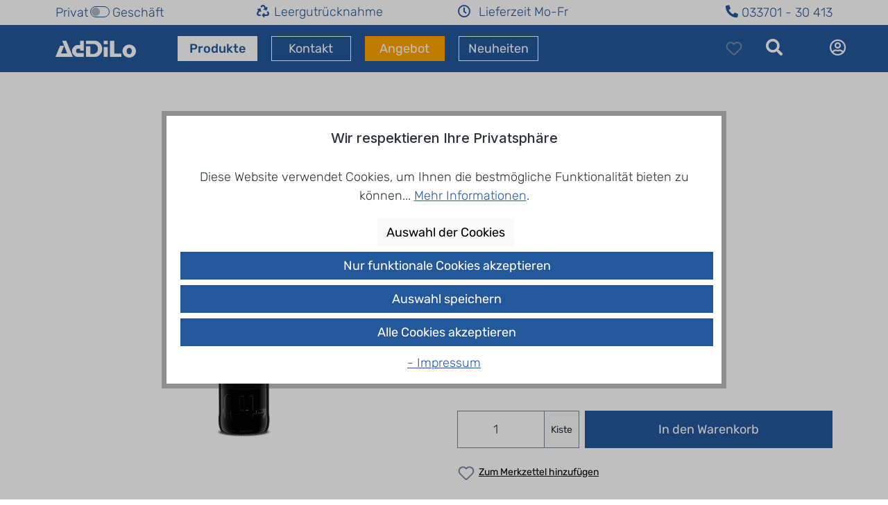

--- FILE ---
content_type: text/html; charset=UTF-8
request_url: https://addilo.de/fritz-kola-24-x-0-2-l/171061224
body_size: 30725
content:

<!DOCTYPE html>

<html lang="de-DE"
      itemscope="itemscope"
      itemtype="https://schema.org/WebPage">

                            
    <head>
                                    <meta charset="utf-8">
            
                            <meta name="viewport"
                      content="width=device-width, initial-scale=1, shrink-to-fit=no">
            
                            <meta name="author"
                      content="">
                <meta name="robots"
                      content="index,follow">
                <meta name="revisit-after"
                      content="15 days">
                <meta name="keywords"
                      content="Default Category, Limonaden + Fruchtsaftgetränke, fritz kola,">
                <meta name="description"
                      content="Eine der aufgewecktesten Kolas der Welt (25mg natürliches Koffein/100ml). Mit  echter Kolanuss und natürlichem Koffein – der unverwechselbare Wachmacher. ...schmeckt super; vegan; enthält natürliches Koffein">
            
                <meta property="og:type"
          content="product">
    <meta property="og:site_name"
          content="AdDiLo Getränkeservice Berlin">
    <meta property="og:url"
          content="https://addilo.de/fritz-kola-24-x-0-2-l/171061224">
    <meta property="og:title"
          content="fritz kola 24 x 0,2 l (MEHRWEG)">

    <meta property="og:description"
          content="Eine der aufgewecktesten Kolas der Welt (25mg natürliches Koffein/100ml). Mit  echter Kolanuss und natürlichem Koffein – der unverwechselbare Wachmacher. ...schmeckt super; vegan; enthält natürliches Koffein">
    <meta property="og:image"
          content="https://addilo.de/media/41/4c/1d/1636404701/fritzkola0219e8a.jpg?ts=1642673579">

            <meta property="product:brand"
              content="Fritz Kola">
    
            <meta property="product:price:amount"
          content="19.14">
    <meta property="product:price:currency"
          content="EUR">
    <meta property="product:product_link"
          content="https://addilo.de/fritz-kola-24-x-0-2-l/171061224">

    <meta name="twitter:card"
          content="product">
    <meta name="twitter:site"
          content="AdDiLo Getränkeservice Berlin">
    <meta name="twitter:title"
          content="fritz kola 24 x 0,2 l (MEHRWEG)">
    <meta name="twitter:description"
          content="Eine der aufgewecktesten Kolas der Welt (25mg natürliches Koffein/100ml). Mit  echter Kolanuss und natürlichem Koffein – der unverwechselbare Wachmacher. ...schmeckt super; vegan; enthält natürliches Koffein">
    <meta name="twitter:image"
          content="https://addilo.de/media/41/4c/1d/1636404701/fritzkola0219e8a.jpg?ts=1642673579">

                            <meta itemprop="copyrightHolder"
                      content="AdDiLo Getränkeservice Berlin">
                <meta itemprop="copyrightYear"
                      content="">
                <meta itemprop="isFamilyFriendly"
                      content="true">
                <meta itemprop="image"
                      content="https://addilo.de/media/ff/74/9c/1706099271/demostore-logo_(13).png?ts=1706099271">
            
                                            <meta name="theme-color"
                      content="#fff">
                            
                                                
                    <link rel="shortcut icon"
                  href="https://addilo.de/media/48/5f/d5/1631706093/addilo-favicon.svg?ts=1631706093">
        
                            
            
    
    <link rel="canonical" href="https://addilo.de/fritz-kola-24-x-0-2-l/171061224">

                    <title itemprop="name">fritz kola 24 x 0,2 l (MEHRWEG)</title>
        
                                                                            <link rel="stylesheet"
                      href="https://addilo.de/theme/22c64623b9213365c0198bd2baae8070/css/all.css?1757338759">
                                    

            <link rel="stylesheet" href="https://cdnjs.cloudflare.com/ajax/libs/font-awesome/5.15.4/css/all.min.css" crossorigin="anonymous"/>
    
            <link rel="stylesheet" href="https://addilo.de/bundles/moorlfoundation/storefront/css/animate.css?1757338748">
    
    
            <style>
            :root {
                --moorl-advanced-search-width: 600px;
            }
        </style>
    
                        <script>
        window.features = {"V6_5_0_0":true,"v6.5.0.0":true,"V6_6_0_0":true,"v6.6.0.0":true,"V6_7_0_0":false,"v6.7.0.0":false,"DISABLE_VUE_COMPAT":false,"disable.vue.compat":false,"ACCESSIBILITY_TWEAKS":false,"accessibility.tweaks":false,"ADMIN_VITE":false,"admin.vite":false};
    </script>
        
                
                                
            <script>
            window.dataLayer = window.dataLayer || [];
            function gtag() { dataLayer.push(arguments); }

            (() => {
                const analyticsStorageEnabled = document.cookie.split(';').some((item) => item.trim().includes('google-analytics-enabled=1'));
                const adsEnabled = document.cookie.split(';').some((item) => item.trim().includes('google-ads-enabled=1'));

                // Always set a default consent for consent mode v2
                gtag('consent', 'default', {
                    'ad_user_data': adsEnabled ? 'granted' : 'denied',
                    'ad_storage': adsEnabled ? 'granted' : 'denied',
                    'ad_personalization': adsEnabled ? 'granted' : 'denied',
                    'analytics_storage': analyticsStorageEnabled ? 'granted' : 'denied'
                });
            })();
        </script>
            
    

                            
            
                    

                                                                                        
                                                                                                        
                                                                                                        
                                                                                                        
                                                                                                        
                                                                                                        
                                                                                                        
                                                                                                        
                                                                                                        
                                                                                                        
                                                                                                        
                                                                                                        
                                                                                                        
                                                                                                        
                                                                                                                                                        
                                                                                                                                                        
                                                    <script type="text/javascript" data-acriscookie="true" data-acriscookieid="campaignId">
(function(o,n,s,i,t,e){o['OnSiteObject']=s;o[s]=o[s]||function(h){(
o[s].q=o[s].q||[]).push(arguments)};t=n.createElement('script');t.async=true;
t.src=i;e=n.getElementsByTagName('script')[0];e.parentNode.insertBefore(t,e)
})(window, document, 'onsite', 'https://trk.herofil.es/onsite/onsite.js');
onsite('create', 'RH-690-308-655');
</script>
<!-- End OnSite-Tracking -->
                                                                                                        
                                                                                                        
                                                                                                        
                                                                                                        
                                                                                                        
                                                                                                                                                        
                                                                                                                                                        
                                                                                                        
                                                                                    
                                    <script>
                    window.useDefaultCookieConsent = true;
                </script>
                    
                                <script>
                window.activeNavigationId = '095461673fb4456e8738bf3cf5ad0f50';
                window.router = {
                    'frontend.cart.offcanvas': '/checkout/offcanvas',
                    'frontend.cookie.offcanvas': '/cookie/offcanvas',
                    'frontend.checkout.finish.page': '/checkout/finish',
                    'frontend.checkout.info': '/widgets/checkout/info',
                    'frontend.menu.offcanvas': '/widgets/menu/offcanvas',
                    'frontend.cms.page': '/widgets/cms',
                    'frontend.cms.navigation.page': '/widgets/cms/navigation',
                    'frontend.account.addressbook': '/widgets/account/address-book',
                    'frontend.country.country-data': '/country/country-state-data',
                    'frontend.app-system.generate-token': '/app-system/Placeholder/generate-token',
                    };
                window.salesChannelId = 'ee167d5c7c904add90935b8f60e2580e';
            </script>
        
                                <script>
                
                window.breakpoints = {"xs":0,"sm":576,"md":768,"lg":992,"xl":1200,"xxl":1400};
            </script>
        
                                    <script>
                    window.customerLoggedInState = 0;

                    window.wishlistEnabled = 1;
                </script>
                    
                        
                            <script>
                window.themeAssetsPublicPath = 'https://addilo.de/theme/0191bcc5af3072c8a1576cff6b6ecbb0/assets/';
            </script>
        
                                                            <script>
                        window.themeJsPublicPath = 'https://addilo.de/theme/22c64623b9213365c0198bd2baae8070/js/';
                    </script>
                                            <script type="text/javascript" src="https://addilo.de/theme/22c64623b9213365c0198bd2baae8070/js/storefront/storefront.js?1757338759" defer></script>
                                            <script type="text/javascript" src="https://addilo.de/theme/22c64623b9213365c0198bd2baae8070/js/moorl-foundation/moorl-foundation.js?1757338759" defer></script>
                                            <script type="text/javascript" src="https://addilo.de/theme/22c64623b9213365c0198bd2baae8070/js/acris-cookie-consent-c-s/acris-cookie-consent-c-s.js?1757338759" defer></script>
                                            <script type="text/javascript" src="https://addilo.de/theme/22c64623b9213365c0198bd2baae8070/js/swag-pay-pal/swag-pay-pal.js?1757338759" defer></script>
                                            <script type="text/javascript" src="https://addilo.de/theme/22c64623b9213365c0198bd2baae8070/js/dtgs-delivery-date-sw6/dtgs-delivery-date-sw6.js?1757338759" defer></script>
                                            <script type="text/javascript" src="https://addilo.de/theme/22c64623b9213365c0198bd2baae8070/js/novalnet-subscription/novalnet-subscription.js?1757338759" defer></script>
                                            <script type="text/javascript" src="https://addilo.de/theme/22c64623b9213365c0198bd2baae8070/js/addilo-theme/addilo-theme.js?1757338759" defer></script>
                                                        

    
    
        </head>

    <body class="is-ctl-product is-act-index">

                                                                                                        
                                                                                                        
                                                                                                        
                                                                                                        
                                                                                                        
                                                                                                        
                                                                                                        
                                                                                                        
                                                                                                        
                                                                                                        
                                                                                                        
                                                                                                        
                                                                                                        
                                                                                                        
                                                                                                                                                        
                                                                                                                                                        
                                                                                                        
                                                                                                        
                                                                                                        
                                                                                                        
                                                                                                        
                                                                                                                                                        
                                                                                                                                                        
                                                                                                        
                                                                                    
                <noscript class="noscript-main">
                
    <div role="alert"
                  class="alert alert-info alert-has-icon">
            <div></div>
                                                                    
                                                        
                    
                    <svg xmlns="http://www.w3.org/2000/svg" xmlns:xlink="http://www.w3.org/1999/xlink" width="24" height="24" viewBox="0 0 24 24"><defs><path d="M12 7c.5523 0 1 .4477 1 1s-.4477 1-1 1-1-.4477-1-1 .4477-1 1-1zm1 9c0 .5523-.4477 1-1 1s-1-.4477-1-1v-5c0-.5523.4477-1 1-1s1 .4477 1 1v5zm11-4c0 6.6274-5.3726 12-12 12S0 18.6274 0 12 5.3726 0 12 0s12 5.3726 12 12zM12 2C6.4772 2 2 6.4772 2 12s4.4772 10 10 10 10-4.4772 10-10S17.5228 2 12 2z" id="icons-default-info" /></defs><use xlink:href="#icons-default-info" fill="#758CA3" fill-rule="evenodd" /></svg>
            
                                                    
                                    

                    <div class="alert-content-container">
                                                    
                                                        <div class="alert-content">                                                    Um unseren Shop in vollem Umfang nutzen zu können, empfehlen wir Ihnen Javascript in Ihrem Browser zu aktivieren.
                                                                </div>                
                                                                </div>
            </div>
            </noscript>
        

            <header class="header-main">
                                    		<div class="header-top py-1">
            <div class="container">
                <div class="row topbar clearfix">
                    <div class="col float-left">
                        <form action="/group" method="get" class="custom-control custom-switch m-0 p-0" onChange='submit();'>
                            <span class="pr-4 mr-3">Privat</span>
                            <input type="hidden" name="redirectTo" value=frontend.detail.page />
                            <input type="hidden" name="context_token" value=ZL9jTiwCeuxMlCDpnB8oqoKBGLNkjyeW />
                            <input type="hidden" name="sales_channel_customer_group" value=25d908fa6e3847218b7ba7f07b311509 />
                                                            <input type="hidden" name="product_id" value=8a1342f77b5045f3bb4f6302ff543a4e />
                                                                                    <input type="checkbox" class="custom-control-input" id="zielgruppe_switch" name="zielgruppe_switch"
                                >
                            <label class="custom-control-label" for="zielgruppe_switch">Geschäft</label>
                        </form>
                    </div>

                    <div class="col-6">
                        <div class="row topbar-icons">
                            <div class="col">
                                <div class="table">
                                    <div class="table-cell">
                                        <i class="fas fa-recycle"></i>
                                    </div>
                                    <div class="table-cell">
                                        <label for="topbar-leerguttruecknahme">Leergutrücknahme</label>
                                    </div>
                                </div>
                            </div>
                            <div class="col">
                                <div class="table">
                                    <div class="table-cell">
                                        <i class="far fa-clock"></i>
                                    </div>
                                    <div class="table-cell">
                                        <label for="topbar-lieferzeit">Lieferzeit Mo-Fr</label>
                                    </div>
                                </div>
                            </div>
                        </div>
                    </div>
                    <div class="col float-right">
                        <a href="tel:0337014396941"><i class="fas fa-flip-horizontal fa-phone mr-1"></i></a>
                        <p class="phone-number"><a href="tel:03370130413">033701 - 30 413</a> </p>
                    </div>
                </div><!-- row-->
                            </div><!-- container -->
        </div><!-- header-top -->
    
            <div class="container">
            <div class="row align-items-center header-row py-2">
                                    <div class="col-2 col-lg-auto">
                            <div class="header-logo-main">
                    <a class="header-logo-main-link"
               href="/"
               title="Zur Startseite gehen">
                                    
                        
        
                    <svg xmlns="http://www.w3.org/2000/svg" xml:space="preserve" style="enable-background:new 0 0 500 107.98" viewBox="0 0 500 107.98">
  <style>
    .stDisplayNone{display:none}.st1{fill:#fff}.st2{display:inline;fill:#24589c}
  </style>
  <g id="white">
    <path d="M107.96 103.18 66.5 3.51H41.58l31.17 78.1H35.03L53.2 35.08H28.3L0 103.21h26.6l54.76-.03zM365.18 83.3l.03-79.75h-26.6l-.03 99.08v.57l71.04.02V83.31zM324.7 103.23l.03-61.51H299.8l-.03 61.5zM324.7 25.01l.03-21.5H299.8L299.77 25zM152.93 3.59l-.01 26.51-18.27-.01-3.34-.03s-5.88 1.85-8.36 3.33c-2.48 1.47-5.8 4.22-8.24 6.7-2.43 2.48-6.76 8.24-6.76 8.24s-4.86 7.13-4.86 13.3v10.03c0 6.17 4.86 13.3 4.86 13.3s4.33 5.76 6.76 8.24c2.43 2.48 5.75 5.22 8.24 6.7 2.48 1.47 8.36 3.33 8.36 3.33l3.24-.01 41.63.03v-23.3l-39.92-.03s-8.12-3.32-8.26-8.27V61.62c.25-5.56 8.07-8.14 8.23-8.25l16.67.01-.01 11.67h23.28l.01-11.65v-.46l.02-49.38-23.27.03zM286.53 33.43c-1.78-4.22-3.47-7.11-8.44-13.35-4.97-6.24-9.89-9.83-9.89-9.83s-13.96-6.74-16.63-6.74h-61.49l-.02 19.93h49.86s5.82 1.51 9.47 3.81c3.65 2.3 6.87 5.77 8.25 7.37 1.38 1.59 5.58 10.83 5.58 12.18v1.57h-.03s-.01 7.27 0 11.56c.01 4.3-3.64 11.77-5.02 13.37-1.38 1.59-4.63 4.4-8.28 6.7-3.65 2.3-9.95 4.93-9.95 4.93h-23.27l.02-46.62h-26.6l-.03 64.91 26.6.01h34.88c6.85 0 16.63-6.74 16.63-6.74s4.92-3.59 9.89-9.83c4.97-6.24 6.66-9.13 8.44-13.35 1.78-4.22 3.28-13.37 3.28-13.37v-1.57h.04V46.81c-.01 0-1.51-9.16-3.29-13.38zM458.13 27.11c-23.13 0-41.87 18.1-41.87 40.44 0 22.33 18.75 40.44 41.87 40.44 23.13 0 41.87-18.1 41.87-40.44 0-22.34-18.75-40.44-41.87-40.44zm0 60.55c-8.97 0-16.24-9-16.24-20.11s7.27-20.11 16.24-20.11 16.24 9 16.24 20.11c0 11.1-7.27 20.11-16.24 20.11z" class="st1"/>
  </g>
</svg>

            
                    
                            </a>    
            </div>
                    </div>
                
                                    <div class="col-8">
                            <div class="main-navigation"
         id="mainNavigation"
         data-flyout-menu="true">
                    <div class="container">
                                    <nav class="nav main-navigation-menu"
                        itemscope="itemscope"
                        itemtype="http://schema.org/SiteNavigationElement">
                        
                                                                            
                                                                                                                
                                                                                            
                                                                                                            <a class="col-4 nav-link main-navigation-link  active                                            "

                                           href="https://addilo.de/Produkte/"
                                           itemprop="url"
                                           data-flyout-menu-trigger="4ed9fcda0055454698a4ab79d2c0db2c"                                                                                      title="Produkte">
                                            <div class="main-navigation-link-text">
                                                <span itemprop="name">Produkte</span>
                                            </div>
                                        </a>
                                                                                                                                                                
                                                                                                            <a class="col-4 nav-link main-navigation-link                                             "

                                           href="https://addilo.de/kontakt/"
                                           itemprop="url"
                                                                                                                                 title="kontakt">
                                            <div class="main-navigation-link-text">
                                                <span itemprop="name">Kontakt</span>
                                            </div>
                                        </a>
                                                                                                                                                                
                                                                                                            <a class="col-4 nav-link main-navigation-link                                              highlight font-weight-bold"

                                           href="https://addilo.de/Angebot/"
                                           itemprop="url"
                                                                                                                                 title="Angebot">
                                            <div class="main-navigation-link-text">
                                                <span itemprop="name">Angebot</span>
                                            </div>
                                        </a>
                                                                                                                                                                
                                                                                                            <a class="col-4 nav-link main-navigation-link                                             "

                                           href="https://addilo.de/Neuheiten/"
                                           itemprop="url"
                                                                                                                                 title="Neuheiten">
                                            <div class="main-navigation-link-text">
                                                <span itemprop="name">Neuheiten</span>
                                            </div>
                                        </a>
                                                                                                                                            </nav>
                            </div>
        
                                                                                                                                                                                    
                                                <div class="navigation-flyouts">
                                                                                                                                                                <div class="navigation-flyout"
                                             data-flyout-menu-id="4ed9fcda0055454698a4ab79d2c0db2c">
                                            <div class="container">
                                                                                                                            
            <div class="row navigation-flyout-content">
                            <div class="col">
                    <div class="navigation-flyout-categories">
                                                        
                    
                

    <div class="row navigation-flyout-categories is-level-0 ">
                                            
                            <div class="col-2 navigation-flyout-col">
                                                                        <a class="nav-item nav-link navigation-flyout-link is-level-0"
                               href="https://addilo.de/Produkte/Mineralwasser/"
                               itemprop="url"
                                                              title="Mineralwasser">
                                <span itemprop="name">Mineralwasser</span>
                            </a>
                                            
                                                                            
        
                

    <div class="navigation-flyout-categories is-level-1 ">
                                            
                            <div class="navigation-flyout-col">
                                                                        <a class="nav-item nav-link navigation-flyout-link is-level-1"
                               href="https://addilo.de/Produkte/Mineralwasser/ohne-Co2-Naturell/"
                               itemprop="url"
                                                              title="ohne Co² / Naturell">
                                <span itemprop="name">ohne Co² / Naturell</span>
                            </a>
                                            
                                                                            
        
                

    <div class="navigation-flyout-categories is-level-2 ">
            </div>

    
                                                            </div>
                                                        
                            <div class="navigation-flyout-col">
                                                                        <a class="nav-item nav-link navigation-flyout-link is-level-1"
                               href="https://addilo.de/Produkte/Mineralwasser/wenig-Co2-Medium/"
                               itemprop="url"
                                                              title="wenig Co² / Medium">
                                <span itemprop="name">wenig Co² / Medium</span>
                            </a>
                                            
                                                                            
        
                

    <div class="navigation-flyout-categories is-level-2 ">
            </div>

    
                                                            </div>
                                                        
                            <div class="navigation-flyout-col">
                                                                        <a class="nav-item nav-link navigation-flyout-link is-level-1"
                               href="https://addilo.de/Produkte/Mineralwasser/mit-Co2-Classic/"
                               itemprop="url"
                                                              title="mit Co² / Classic">
                                <span itemprop="name">mit Co² / Classic</span>
                            </a>
                                            
                                                                            
        
                

    <div class="navigation-flyout-categories is-level-2 ">
            </div>

    
                                                            </div>
                                                        
                            <div class="navigation-flyout-col">
                                                                        <a class="nav-item nav-link navigation-flyout-link is-level-1"
                               href="https://addilo.de/Produkte/Mineralwasser/Heilwasser/"
                               itemprop="url"
                                                              title="Heilwasser">
                                <span itemprop="name">Heilwasser</span>
                            </a>
                                            
                                                                            
        
                

    <div class="navigation-flyout-categories is-level-2 ">
            </div>

    
                                                            </div>
                                                        
                            <div class="navigation-flyout-col">
                                                                        <a class="nav-item nav-link navigation-flyout-link is-level-1"
                               href="https://addilo.de/Produkte/Mineralwasser/Wasser-mit-Geschmack/"
                               itemprop="url"
                                                              title="Wasser mit Geschmack">
                                <span itemprop="name">Wasser mit Geschmack</span>
                            </a>
                                            
                                                                            
        
                

    <div class="navigation-flyout-categories is-level-2 ">
            </div>

    
                                                            </div>
                                                        
                            <div class="navigation-flyout-col">
                                                                        <a class="nav-item nav-link navigation-flyout-link is-level-1"
                               href="https://addilo.de/Produkte/Mineralwasser/Bio-Mineralwasser/"
                               itemprop="url"
                                                              title="Bio - Mineralwasser">
                                <span itemprop="name">Bio - Mineralwasser</span>
                            </a>
                                            
                                                                            
        
                

    <div class="navigation-flyout-categories is-level-2 ">
            </div>

    
                                                            </div>
                                                        
                            <div class="navigation-flyout-col">
                                                                        <a class="nav-item nav-link navigation-flyout-link is-level-1"
                               href="https://addilo.de/Produkte/Mineralwasser/Konferenz-Getraenke/"
                               itemprop="url"
                                                              title="Konferenz Getränke">
                                <span itemprop="name">Konferenz Getränke</span>
                            </a>
                                            
                                                                            
        
                

    <div class="navigation-flyout-categories is-level-2 ">
            </div>

    
                                                            </div>
                        </div>

    
                                                            </div>
                                                        
                            <div class="col-2 navigation-flyout-col">
                                                                        <a class="nav-item nav-link navigation-flyout-link is-level-0 active"
                               href="https://addilo.de/Produkte/Limonaden-Fruchtsaftgetraenke/"
                               itemprop="url"
                                                              title="Limonaden + Fruchtsaftgetränke">
                                <span itemprop="name">Limonaden + Fruchtsaftgetränke</span>
                            </a>
                                            
                                                                            
        
                

    <div class="navigation-flyout-categories is-level-1 ">
                                            
                            <div class="navigation-flyout-col">
                                                                        <a class="nav-item nav-link navigation-flyout-link is-level-1"
                               href="https://addilo.de/Produkte/Limonaden-Fruchtsaftgetraenke/Bio-Schorle-Bio-Limonade/"
                               itemprop="url"
                                                              title="Bio Schorle &amp; Bio Limonade">
                                <span itemprop="name">Bio Schorle &amp; Bio Limonade</span>
                            </a>
                                            
                                                                            
        
                

    <div class="navigation-flyout-categories is-level-2 ">
            </div>

    
                                                            </div>
                                                        
                            <div class="navigation-flyout-col">
                                                                        <a class="nav-item nav-link navigation-flyout-link is-level-1"
                               href="https://addilo.de/Produkte/Limonaden-Fruchtsaftgetraenke/Capri-Sun/"
                               itemprop="url"
                                                              title="Capri-Sun">
                                <span itemprop="name">Capri-Sun</span>
                            </a>
                                            
                                                                            
        
                

    <div class="navigation-flyout-categories is-level-2 ">
            </div>

    
                                                            </div>
                                                        
                            <div class="navigation-flyout-col">
                                                                        <a class="nav-item nav-link navigation-flyout-link is-level-1"
                               href="https://addilo.de/Produkte/Limonaden-Fruchtsaftgetraenke/Mate/"
                               itemprop="url"
                                                              title="Mate">
                                <span itemprop="name">Mate</span>
                            </a>
                                            
                                                                            
        
                

    <div class="navigation-flyout-categories is-level-2 ">
            </div>

    
                                                            </div>
                                                        
                            <div class="navigation-flyout-col">
                                                                        <a class="nav-item nav-link navigation-flyout-link is-level-1"
                               href="https://addilo.de/Produkte/Limonaden-Fruchtsaftgetraenke/Schorlen/"
                               itemprop="url"
                                                              title="Schorlen">
                                <span itemprop="name">Schorlen</span>
                            </a>
                                            
                                                                            
        
                

    <div class="navigation-flyout-categories is-level-2 ">
            </div>

    
                                                            </div>
                                                        
                            <div class="navigation-flyout-col">
                                                                        <a class="nav-item nav-link navigation-flyout-link is-level-1 active"
                               href="https://addilo.de/Produkte/Limonaden-Fruchtsaftgetraenke/Limonaden/"
                               itemprop="url"
                                                              title="Limonaden">
                                <span itemprop="name">Limonaden</span>
                            </a>
                                            
                                                                            
        
                

    <div class="navigation-flyout-categories is-level-2 ">
            </div>

    
                                                            </div>
                                                        
                            <div class="navigation-flyout-col">
                                                                        <a class="nav-item nav-link navigation-flyout-link is-level-1 active"
                               href="https://addilo.de/Produkte/Limonaden-Fruchtsaftgetraenke/fritz-kola/"
                               itemprop="url"
                                                              title="fritz kola">
                                <span itemprop="name">fritz kola</span>
                            </a>
                                            
                                                                            
        
                

    <div class="navigation-flyout-categories is-level-2 ">
            </div>

    
                                                            </div>
                                                        
                            <div class="navigation-flyout-col">
                                                                        <a class="nav-item nav-link navigation-flyout-link is-level-1"
                               href="https://addilo.de/Produkte/Limonaden-Fruchtsaftgetraenke/Coca-Cola/"
                               itemprop="url"
                                                              title="Coca Cola">
                                <span itemprop="name">Coca Cola</span>
                            </a>
                                            
                                                                            
        
                

    <div class="navigation-flyout-categories is-level-2 ">
            </div>

    
                                                            </div>
                                                        
                            <div class="navigation-flyout-col">
                                                                        <a class="nav-item nav-link navigation-flyout-link is-level-1"
                               href="https://addilo.de/Produkte/Limonaden-Fruchtsaftgetraenke/Ensinger/"
                               itemprop="url"
                                                              title="Ensinger">
                                <span itemprop="name">Ensinger</span>
                            </a>
                                            
                                                                            
        
                

    <div class="navigation-flyout-categories is-level-2 ">
            </div>

    
                                                            </div>
                                                        
                            <div class="navigation-flyout-col">
                                                                        <a class="nav-item nav-link navigation-flyout-link is-level-1"
                               href="https://addilo.de/Produkte/Limonaden-Fruchtsaftgetraenke/Volvic-Frucht/"
                               itemprop="url"
                                                              title="Volvic Frucht">
                                <span itemprop="name">Volvic Frucht</span>
                            </a>
                                            
                                                                            
        
                

    <div class="navigation-flyout-categories is-level-2 ">
            </div>

    
                                                            </div>
                                                        
                            <div class="navigation-flyout-col">
                                                                        <a class="nav-item nav-link navigation-flyout-link is-level-1"
                               href="https://addilo.de/Produkte/Limonaden-Fruchtsaftgetraenke/Thomas-Henry/"
                               itemprop="url"
                                                              title="Thomas Henry">
                                <span itemprop="name">Thomas Henry</span>
                            </a>
                                            
                                                                            
        
                

    <div class="navigation-flyout-categories is-level-2 ">
            </div>

    
                                                            </div>
                                                        
                            <div class="navigation-flyout-col">
                                                                        <a class="nav-item nav-link navigation-flyout-link is-level-1"
                               href="https://addilo.de/Produkte/Limonaden-Fruchtsaftgetraenke/Bad-Liebenwerda/"
                               itemprop="url"
                                                              title="Bad Liebenwerda">
                                <span itemprop="name">Bad Liebenwerda</span>
                            </a>
                                            
                                                                            
        
                

    <div class="navigation-flyout-categories is-level-2 ">
            </div>

    
                                                            </div>
                                                        
                            <div class="navigation-flyout-col">
                                                                        <a class="nav-item nav-link navigation-flyout-link is-level-1"
                               href="https://addilo.de/Produkte/Limonaden-Fruchtsaftgetraenke/Proviant-Limonade/"
                               itemprop="url"
                                                              title="Proviant Limonade">
                                <span itemprop="name">Proviant Limonade</span>
                            </a>
                                            
                                                                            
        
                

    <div class="navigation-flyout-categories is-level-2 ">
            </div>

    
                                                            </div>
                                                        
                            <div class="navigation-flyout-col">
                                                                        <a class="nav-item nav-link navigation-flyout-link is-level-1"
                               href="https://addilo.de/Produkte/Limonaden-Fruchtsaftgetraenke/Brandenburger-Quell/"
                               itemprop="url"
                                                              title="Brandenburger Quell">
                                <span itemprop="name">Brandenburger Quell</span>
                            </a>
                                            
                                                                            
        
                

    <div class="navigation-flyout-categories is-level-2 ">
            </div>

    
                                                            </div>
                                                        
                            <div class="navigation-flyout-col">
                                                                        <a class="nav-item nav-link navigation-flyout-link is-level-1"
                               href="https://addilo.de/Produkte/Limonaden-Fruchtsaftgetraenke/Spreequell/"
                               itemprop="url"
                                                              title="Spreequell">
                                <span itemprop="name">Spreequell</span>
                            </a>
                                            
                                                                            
        
                

    <div class="navigation-flyout-categories is-level-2 ">
            </div>

    
                                                            </div>
                                                        
                            <div class="navigation-flyout-col">
                                                                        <a class="nav-item nav-link navigation-flyout-link is-level-1 active"
                               href="https://addilo.de/Produkte/Limonaden-Fruchtsaftgetraenke/Energy-Drink/"
                               itemprop="url"
                                                              title="Energy Drink">
                                <span itemprop="name">Energy Drink</span>
                            </a>
                                            
                                                                            
        
                

    <div class="navigation-flyout-categories is-level-2 ">
            </div>

    
                                                            </div>
                                                        
                            <div class="navigation-flyout-col">
                                                                        <a class="nav-item nav-link navigation-flyout-link is-level-1 active"
                               href="https://addilo.de/Produkte/Limonaden-Fruchtsaftgetraenke/Konferenz-Getraenke/"
                               itemprop="url"
                                                              title="Konferenz Getränke">
                                <span itemprop="name">Konferenz Getränke</span>
                            </a>
                                            
                                                                            
        
                

    <div class="navigation-flyout-categories is-level-2 ">
            </div>

    
                                                            </div>
                        </div>

    
                                                            </div>
                                                        
                            <div class="col-2 navigation-flyout-col">
                                                                        <a class="nav-item nav-link navigation-flyout-link is-level-0"
                               href="https://addilo.de/Produkte/Saefte-Nektare/"
                               itemprop="url"
                                                              title="Säfte + Nektare">
                                <span itemprop="name">Säfte + Nektare</span>
                            </a>
                                            
                                                                            
        
                

    <div class="navigation-flyout-categories is-level-1 ">
                                            
                            <div class="navigation-flyout-col">
                                                                        <a class="nav-item nav-link navigation-flyout-link is-level-1"
                               href="https://addilo.de/Produkte/Saefte-Nektare/BIO/"
                               itemprop="url"
                                                              title="BIO ">
                                <span itemprop="name">BIO </span>
                            </a>
                                            
                                                                            
        
                

    <div class="navigation-flyout-categories is-level-2 ">
            </div>

    
                                                            </div>
                                                        
                            <div class="navigation-flyout-col">
                                                                        <a class="nav-item nav-link navigation-flyout-link is-level-1"
                               href="https://addilo.de/Produkte/Saefte-Nektare/Bauer/"
                               itemprop="url"
                                                              title="Bauer">
                                <span itemprop="name">Bauer</span>
                            </a>
                                            
                                                                            
        
                

    <div class="navigation-flyout-categories is-level-2 ">
            </div>

    
                                                            </div>
                                                        
                            <div class="navigation-flyout-col">
                                                                        <a class="nav-item nav-link navigation-flyout-link is-level-1"
                               href="https://addilo.de/Produkte/Saefte-Nektare/Werder-Frucht/"
                               itemprop="url"
                                                              title="Werder Frucht">
                                <span itemprop="name">Werder Frucht</span>
                            </a>
                                            
                                                                            
        
                

    <div class="navigation-flyout-categories is-level-2 ">
            </div>

    
                                                            </div>
                                                        
                            <div class="navigation-flyout-col">
                                                                        <a class="nav-item nav-link navigation-flyout-link is-level-1"
                               href="https://addilo.de/Produkte/Saefte-Nektare/Konferenzflaschen/"
                               itemprop="url"
                                                              title="Konferenzflaschen">
                                <span itemprop="name">Konferenzflaschen</span>
                            </a>
                                            
                                                                            
        
                

    <div class="navigation-flyout-categories is-level-2 ">
            </div>

    
                                                            </div>
                                                        
                            <div class="navigation-flyout-col">
                                                                        <a class="nav-item nav-link navigation-flyout-link is-level-1"
                               href="https://addilo.de/Produkte/Saefte-Nektare/Wesergold/"
                               itemprop="url"
                                                              title="Wesergold">
                                <span itemprop="name">Wesergold</span>
                            </a>
                                            
                                                                            
        
                

    <div class="navigation-flyout-categories is-level-2 ">
            </div>

    
                                                            </div>
                        </div>

    
                                                            </div>
                                                        
                            <div class="col-2 navigation-flyout-col">
                                                                        <a class="nav-item nav-link navigation-flyout-link is-level-0"
                               href="https://addilo.de/Produkte/Biere/"
                               itemprop="url"
                                                              title="Biere">
                                <span itemprop="name">Biere</span>
                            </a>
                                            
                                                                            
        
                

    <div class="navigation-flyout-categories is-level-1 ">
                                            
                            <div class="navigation-flyout-col">
                                                                        <a class="nav-item nav-link navigation-flyout-link is-level-1"
                               href="https://addilo.de/Produkte/Biere/Biermix/"
                               itemprop="url"
                                                              title="Biermix">
                                <span itemprop="name">Biermix</span>
                            </a>
                                            
                                                                            
        
                

    <div class="navigation-flyout-categories is-level-2 ">
            </div>

    
                                                            </div>
                                                        
                            <div class="navigation-flyout-col">
                                                                        <a class="nav-item nav-link navigation-flyout-link is-level-1"
                               href="https://addilo.de/Produkte/Biere/alkoholfrei/"
                               itemprop="url"
                                                              title="alkoholfrei">
                                <span itemprop="name">alkoholfrei</span>
                            </a>
                                            
                                                                            
        
                

    <div class="navigation-flyout-categories is-level-2 ">
            </div>

    
                                                            </div>
                                                        
                            <div class="navigation-flyout-col">
                                                                        <a class="nav-item nav-link navigation-flyout-link is-level-1"
                               href="https://addilo.de/Produkte/Biere/auslaendische-Biere/"
                               itemprop="url"
                                                              title="ausländische Biere">
                                <span itemprop="name">ausländische Biere</span>
                            </a>
                                            
                                                                            
        
                

    <div class="navigation-flyout-categories is-level-2 ">
            </div>

    
                                                            </div>
                                                        
                            <div class="navigation-flyout-col">
                                                                        <a class="nav-item nav-link navigation-flyout-link is-level-1"
                               href="https://addilo.de/Produkte/Biere/Pils-Export-Hell/"
                               itemprop="url"
                                                              title="Pils + Export + Hell">
                                <span itemprop="name">Pils + Export + Hell</span>
                            </a>
                                            
                                                                            
        
                

    <div class="navigation-flyout-categories is-level-2 ">
            </div>

    
                                                            </div>
                                                        
                            <div class="navigation-flyout-col">
                                                                        <a class="nav-item nav-link navigation-flyout-link is-level-1"
                               href="https://addilo.de/Produkte/Biere/Hefeweizen-Kristallweizen/"
                               itemprop="url"
                                                              title="Hefeweizen + Kristallweizen">
                                <span itemprop="name">Hefeweizen + Kristallweizen</span>
                            </a>
                                            
                                                                            
        
                

    <div class="navigation-flyout-categories is-level-2 ">
            </div>

    
                                                            </div>
                                                        
                            <div class="navigation-flyout-col">
                                                                        <a class="nav-item nav-link navigation-flyout-link is-level-1"
                               href="https://addilo.de/Produkte/Biere/Schwarzbier-Dunkel/"
                               itemprop="url"
                                                              title="Schwarzbier + Dunkel">
                                <span itemprop="name">Schwarzbier + Dunkel</span>
                            </a>
                                            
                                                                            
        
                

    <div class="navigation-flyout-categories is-level-2 ">
            </div>

    
                                                            </div>
                        </div>

    
                                                            </div>
                                                        
                            <div class="col-2 navigation-flyout-col">
                                                                        <a class="nav-item nav-link navigation-flyout-link is-level-0"
                               href="https://addilo.de/Produkte/Alkohol/"
                               itemprop="url"
                                                              title="Alkohol">
                                <span itemprop="name">Alkohol</span>
                            </a>
                                            
                                                                            
        
                

    <div class="navigation-flyout-categories is-level-1 ">
                                            
                            <div class="navigation-flyout-col">
                                                                        <a class="nav-item nav-link navigation-flyout-link is-level-1"
                               href="https://addilo.de/Produkte/Alkohol/Sekt-Prosecco-Champagner/"
                               itemprop="url"
                                                              title="Sekt &amp; Prosecco &amp; Champagner">
                                <span itemprop="name">Sekt &amp; Prosecco &amp; Champagner</span>
                            </a>
                                            
                                                                            
        
                

    <div class="navigation-flyout-categories is-level-2 ">
            </div>

    
                                                            </div>
                                                        
                            <div class="navigation-flyout-col">
                                                                        <a class="nav-item nav-link navigation-flyout-link is-level-1"
                               href="https://addilo.de/Produkte/Alkohol/Spirituosen/"
                               itemprop="url"
                                                              title="Spirituosen">
                                <span itemprop="name">Spirituosen</span>
                            </a>
                                            
                                                                            
        
                

    <div class="navigation-flyout-categories is-level-2 ">
            </div>

    
                                                            </div>
                                                        
                            <div class="navigation-flyout-col">
                                                                        <a class="nav-item nav-link navigation-flyout-link is-level-1"
                               href="https://addilo.de/Produkte/Alkohol/Wein/"
                               itemprop="url"
                                                              title="Wein">
                                <span itemprop="name">Wein</span>
                            </a>
                                            
                                                                            
        
                

    <div class="navigation-flyout-categories is-level-2 ">
                                            
                            <div class="navigation-flyout-col">
                                                                        <a class="nav-item nav-link navigation-flyout-link is-level-2"
                               href="https://addilo.de/Produkte/Alkohol/Wein/Rose/"
                               itemprop="url"
                                                              title="Rosé">
                                <span itemprop="name">Rosé</span>
                            </a>
                                            
                                                                            
        
                

    <div class="navigation-flyout-categories is-level-3 ">
            </div>

    
                                                            </div>
                                                        
                            <div class="navigation-flyout-col">
                                                                        <a class="nav-item nav-link navigation-flyout-link is-level-2"
                               href="https://addilo.de/Produkte/Alkohol/Wein/Rotwein/"
                               itemprop="url"
                                                              title="Rotwein">
                                <span itemprop="name">Rotwein</span>
                            </a>
                                            
                                                                            
        
                

    <div class="navigation-flyout-categories is-level-3 ">
            </div>

    
                                                            </div>
                                                        
                            <div class="navigation-flyout-col">
                                                                        <a class="nav-item nav-link navigation-flyout-link is-level-2"
                               href="https://addilo.de/Produkte/Alkohol/Wein/Weisswein/"
                               itemprop="url"
                                                              title="Weisswein">
                                <span itemprop="name">Weisswein</span>
                            </a>
                                            
                                                                            
        
                

    <div class="navigation-flyout-categories is-level-3 ">
            </div>

    
                                                            </div>
                                                        
                            <div class="navigation-flyout-col">
                                                                        <a class="nav-item nav-link navigation-flyout-link is-level-2"
                               href="https://addilo.de/Produkte/Alkohol/Wein/Gluehwein/"
                               itemprop="url"
                                                              title="Glühwein">
                                <span itemprop="name">Glühwein</span>
                            </a>
                                            
                                                                            
        
                

    <div class="navigation-flyout-categories is-level-3 ">
            </div>

    
                                                            </div>
                                                        
                            <div class="navigation-flyout-col">
                                                                        <a class="nav-item nav-link navigation-flyout-link is-level-2"
                               href="https://addilo.de/Produkte/Alkohol/Wein/Bio-Wein/"
                               itemprop="url"
                                                              title="Bio Wein">
                                <span itemprop="name">Bio Wein</span>
                            </a>
                                            
                                                                            
        
                

    <div class="navigation-flyout-categories is-level-3 ">
            </div>

    
                                                            </div>
                        </div>

    
                                                            </div>
                                                        
                            <div class="navigation-flyout-col">
                                                                        <a class="nav-item nav-link navigation-flyout-link is-level-1"
                               href="https://addilo.de/Produkte/Alkohol/Apfelwein-Cidre-Cider/"
                               itemprop="url"
                                                              title="Apfelwein &amp; Cidre &amp; Cider">
                                <span itemprop="name">Apfelwein &amp; Cidre &amp; Cider</span>
                            </a>
                                            
                                                                            
        
                

    <div class="navigation-flyout-categories is-level-2 ">
            </div>

    
                                                            </div>
                        </div>

    
                                                            </div>
                                                        
                            <div class="col-2 navigation-flyout-col">
                                                                        <a class="nav-item nav-link navigation-flyout-link is-level-0"
                               href="https://addilo.de/Produkte/Lebensmittel/"
                               itemprop="url"
                                                              title="Lebensmittel">
                                <span itemprop="name">Lebensmittel</span>
                            </a>
                                            
                                                                            
        
                

    <div class="navigation-flyout-categories is-level-1 ">
                                            
                            <div class="navigation-flyout-col">
                                                                        <a class="nav-item nav-link navigation-flyout-link is-level-1"
                               href="https://addilo.de/Produkte/Lebensmittel/H-Milch/"
                               itemprop="url"
                                                              title="H-Milch">
                                <span itemprop="name">H-Milch</span>
                            </a>
                                            
                                                                            
        
                

    <div class="navigation-flyout-categories is-level-2 ">
            </div>

    
                                                            </div>
                                                        
                            <div class="navigation-flyout-col">
                                                                        <a class="nav-item nav-link navigation-flyout-link is-level-1"
                               href="https://addilo.de/Produkte/Lebensmittel/Bio-H-Milch/"
                               itemprop="url"
                                                              title="Bio H-Milch">
                                <span itemprop="name">Bio H-Milch</span>
                            </a>
                                            
                                                                            
        
                

    <div class="navigation-flyout-categories is-level-2 ">
            </div>

    
                                                            </div>
                                                        
                            <div class="navigation-flyout-col">
                                                                        <a class="nav-item nav-link navigation-flyout-link is-level-1"
                               href="https://addilo.de/Produkte/Lebensmittel/Milchersatz-Produkte-Lakotosefreie-Milch/"
                               itemprop="url"
                                                              title="Milchersatz Produkte / Lakotosefreie Milch">
                                <span itemprop="name">Milchersatz Produkte / Lakotosefreie Milch</span>
                            </a>
                                            
                                                                            
        
                

    <div class="navigation-flyout-categories is-level-2 ">
            </div>

    
                                                            </div>
                                                        
                            <div class="navigation-flyout-col">
                                                                        <a class="nav-item nav-link navigation-flyout-link is-level-1"
                               href="https://addilo.de/Produkte/Lebensmittel/Hafermilch-Sojamilch/"
                               itemprop="url"
                                                              title=" Hafermilch + Sojamilch">
                                <span itemprop="name"> Hafermilch + Sojamilch</span>
                            </a>
                                            
                                                                            
        
                

    <div class="navigation-flyout-categories is-level-2 ">
            </div>

    
                                                            </div>
                                                        
                            <div class="navigation-flyout-col">
                                                                        <a class="nav-item nav-link navigation-flyout-link is-level-1"
                               href="https://addilo.de/Produkte/Lebensmittel/Kaffee-Kaffeezusatz/"
                               itemprop="url"
                                                              title="Kaffee + Kaffeezusatz">
                                <span itemprop="name">Kaffee + Kaffeezusatz</span>
                            </a>
                                            
                                                                            
        
                

    <div class="navigation-flyout-categories is-level-2 ">
            </div>

    
                                                            </div>
                        </div>

    
                                                            </div>
                                                        
                            <div class="col-2 navigation-flyout-col">
                                                                        <a class="nav-item nav-link navigation-flyout-link is-level-0"
                               href="https://addilo.de/Produkte/Festzelt-Zubehoer/"
                               itemprop="url"
                                                              title="Festzelt &amp; Zubehör">
                                <span itemprop="name">Festzelt &amp; Zubehör</span>
                            </a>
                                            
                                                                            
        
                

    <div class="navigation-flyout-categories is-level-1 ">
            </div>

    
                                                            </div>
                        </div>

            <div class="row navigation-flyout-categories is-level-0 justify-content-center">
                                                <div class="col-2 navigation-flyout-col">
                        <image src=https://addilo.de/media/c2/19/85/1631275345/water.jpg?ts=1631275345 alt=water
                               class="img-fluid">
                    </div>
                                                                <div class="col-2 navigation-flyout-col">
                        <image src=https://addilo.de/media/ec/4e/25/1631275353/lemonade.jpg?ts=1631275353 alt=lemonade
                               class="img-fluid">
                    </div>
                                                                <div class="col-2 navigation-flyout-col">
                        <image src=https://addilo.de/media/17/4f/90/1631275360/juice.jpeg?ts=1631275360 alt=juice
                               class="img-fluid">
                    </div>
                                                                                            <div class="col-2 navigation-flyout-col">
                        <image src=https://addilo.de/media/ef/58/07/1631275405/alcohol.jpg?ts=1631275405 alt=alcohol
                               class="img-fluid">
                    </div>
                                                                <div class="col-2 navigation-flyout-col">
                        <image src=https://addilo.de/media/14/7f/75/1631275617/coffee.jpg?ts=1631275617 alt=coffee
                               class="img-fluid">
                    </div>
                                                                </div>
    
                                            </div>
                </div>
            
                                                        
                    </div>
                                                                                                </div>
                                        </div>
                                                                                                                                                                                                                                                                                                                                </div>
                                        </div>
                    </div>
                
                                    <div class="col-2 order-1 col-sm-auto order-sm-2 header-actions-col">
                        <div class="row no-gutters">
                                                                                    <div class="col-auto header-icon-wishlist d-none d-md-block">
                                    <div class="header-wishlist">
                                        <a class="btn header-wishlist-btn header-actions-btn"
                                           href="/wishlist"
                                           title="Merkzettel"
                                           aria-label="Merkzettel">
                                                
            <span class="header-wishlist-icon">
                
                    
                    <svg xmlns="http://www.w3.org/2000/svg" xmlns:xlink="http://www.w3.org/1999/xlink" width="24" height="24" viewBox="0 0 24 24"><defs><path d="M20.0139 12.2998c1.8224-1.8224 1.8224-4.7772 0-6.5996-1.8225-1.8225-4.7772-1.8225-6.5997 0L12 7.1144l-1.4142-1.4142c-1.8225-1.8225-4.7772-1.8225-6.5997 0-1.8224 1.8224-1.8224 4.7772 0 6.5996l7.519 7.519a.7.7 0 0 0 .9899 0l7.5189-7.519zm1.4142 1.4142-7.519 7.519c-1.0543 1.0544-2.7639 1.0544-3.8183 0L2.572 13.714c-2.6035-2.6035-2.6035-6.8245 0-9.428 2.6035-2.6035 6.8246-2.6035 9.4281 0 2.6035-2.6035 6.8246-2.6035 9.428 0 2.6036 2.6035 2.6036 6.8245 0 9.428z" id="icons-default-heart" /></defs><use xlink:href="#icons-default-heart" fill="#758CA3" fill-rule="evenodd" /></svg>
            
        </span>
    
    
    
    <span class="badge bg-primary header-wishlist-badge"
          id="wishlist-basket"
          data-wishlist-storage="true"
          data-wishlist-storage-options="{&quot;listPath&quot;:&quot;\/wishlist\/list&quot;,&quot;mergePath&quot;:&quot;\/wishlist\/merge&quot;,&quot;pageletPath&quot;:&quot;\/wishlist\/merge\/pagelet&quot;}"
          data-wishlist-widget="true"
          data-wishlist-widget-options="{&quot;showCounter&quot;:true}"
    ></span>
                                        </a>
                                    </div>
                                </div>
                                                    
                                                            <div class="col-auto header-icon-search">
                                    <div class="search-menu">
                                        <div class="dropdown">

                                                                                            <button class="btn header-actions-btn search-toggle-btn js-search-toggle-btn collapsed"
                                                        type="button"
                                                        data-bs-toggle="collapse"
                                                        data-bs-target="#searchCollapse"
                                                        aria-expanded="false"
                                                        aria-controls="searchCollapse"
                                                        aria-label="Suchen">
                                                    <i class="fas fa-lg fa-search"></i>
                                                </button>
                                            
                                                                                            <div id="searchCollapse" class="dropdown-menu dropdown-menu-right account-menu-dropdown js-account-menu-dropdown"
                                                    aria-labelledby="accountWidget">
                                                    <div class="close-button">
    <button class="btn btn-light btn-block offcanvas-close js-offcanvas-close sticky-top">
                        
                    
                    <svg xmlns="http://www.w3.org/2000/svg" xmlns:xlink="http://www.w3.org/1999/xlink" width="24" height="24" viewBox="0 0 24 24"><defs><path d="m10.5858 12-7.293-7.2929c-.3904-.3905-.3904-1.0237 0-1.4142.3906-.3905 1.0238-.3905 1.4143 0L12 10.5858l7.2929-7.293c.3905-.3904 1.0237-.3904 1.4142 0 .3905.3906.3905 1.0238 0 1.4143L13.4142 12l7.293 7.2929c.3904.3905.3904 1.0237 0 1.4142-.3906.3905-1.0238.3905-1.4143 0L12 13.4142l-7.2929 7.293c-.3905.3904-1.0237.3904-1.4142 0-.3905-.3906-.3905-1.0238 0-1.4143L10.5858 12z" id="icons-default-x" /></defs><use xlink:href="#icons-default-x" fill="#758CA3" fill-rule="evenodd" /></svg>
            
        
                    Suchanfrage schließen
            </button>
</div>
<div class="container">
            <div class="search-menu">
            <div class="row">
                                    <div class="col-12 dropdown-header account-menu-header">
                        Suchanfrage
                    </div>
                            </div>           

            <div class="row">
                                    <div class="col-12 order-2 order-sm-1 header-search-col">
                        
    <div class="collapse"
         id="searchCollapse">
        <div class="header-search mr-2">
            <form action="/search"
                  method="get"
                  data-search-form="true"
                  data-url="/suggest?search="
                  class="header-search-form">
                                    <div class="input-group">
                                                        <button type="submit"
                                        class="btn header-search-btn"
                                        aria-label="Suchen">
                                    <span class="header-search-icon">
                                        <i class="fas fa-search fa-sm"></i>                                    
                                    </span>
                                </button>
                        
                                                        <input type="search"
                                   name="search"
                                   class="form-control header-search-input"
                                   autocomplete="off"
                                   autocapitalize="off"
                                   value=""
                            >
                                            </div>
                            </form>
        </div>
    </div>
                    </div>
                            </div>            
        </div>
    </div>                                                </div>
                                                                                    </div>
                                    </div>
                                </div>
                            
                                                            <div class="col-auto header-icon-cart">
                                    <div 
                                        class="header-cart"
                                                                                                                            data-off-canvas-cart="true"
                                        >
                                        <a class="btn header-cart-btn header-actions-btn"
                                            href="/checkout/cart"
                                            data-cart-widget="true"
                                            title="Warenkorb"
                                            aria-label="Warenkorb">
                                                    
        
    <span class="header-cart-icon">
        <i class="fas fa-lg fa-shopping-basket"></i>   
    </span>
    
                                            </a>
                                    </div>
                                </div>
                            
                                                            <div class="col-auto header-icon-account">
                                    <div class="account-menu">
                                            <div class="dropdown">
                    <button class="btn account-menu-btn header-actions-btn"
                    type="button"
                    id="accountWidget"
                                                                data-account-menu="true"
                                        data-bs-toggle="dropdown"
                    aria-haspopup="true"
                    aria-expanded="false"
                    aria-label="Ihr Konto"
                    title="Ihr Konto">
                
                <i class="far fa-lg fa-user-circle"></i>
            </button>
        
                    <div class="dropdown-menu dropdown-menu-end account-menu-dropdown js-account-menu-dropdown"
                 aria-labelledby="accountWidget">
                

        
            <div class="offcanvas-header">
                            <button class="btn btn-light offcanvas-close js-offcanvas-close">
                                                
                    
                    <svg xmlns="http://www.w3.org/2000/svg" xmlns:xlink="http://www.w3.org/1999/xlink" width="24" height="24" viewBox="0 0 24 24"><defs><path d="m10.5858 12-7.293-7.2929c-.3904-.3905-.3904-1.0237 0-1.4142.3906-.3905 1.0238-.3905 1.4143 0L12 10.5858l7.2929-7.293c.3905-.3904 1.0237-.3904 1.4142 0 .3905.3906.3905 1.0238 0 1.4143L13.4142 12l7.293 7.2929c.3904.3905.3904 1.0237 0 1.4142-.3906.3905-1.0238.3905-1.4143 0L12 13.4142l-7.2929 7.293c-.3905.3904-1.0237.3904-1.4142 0-.3905-.3906-.3905-1.0238 0-1.4143L10.5858 12z" id="icons-default-x" /></defs><use xlink:href="#icons-default-x" fill="#758CA3" fill-rule="evenodd" /></svg>
            
                    
                                            Menü schließen
                                    </button>
                    </div>
    
            <div class="offcanvas-body">
                <div class="account-menu">
                                    <div class="dropdown-header account-menu-header">
                    Ihr Konto
                </div>
                    
                                    <div class="account-menu-login">
                                            <a href="/account/login"
                           title="Anmelden"
                           class="btn btn-primary account-menu-login-button">
                            Anmelden
                        </a>
                    
                                            <div class="account-menu-register">
                            oder <a href="/account/login"
                                                                            title="Registrieren">registrieren</a>
                        </div>
                                    </div>
                    
                    <div class="account-menu-links">
                    <div class="header-account-menu">
        <div class="card account-menu-inner">
                                        
                                                <div class="list-group list-group-flush account-aside-list-group">
                                                                                        <a href="/account"
                                   title="Übersicht"
                                   class="list-group-item list-group-item-action account-aside-item">
                                    Übersicht
                                </a>
                            
                                                            <a href="/account/profile"
                                   title="Persönliches Profil"
                                   class="list-group-item list-group-item-action account-aside-item">
                                    Persönliches Profil
                                </a>
                            
                                                            <a href="/account/address"
                                   title="Adressen"
                                   class="list-group-item list-group-item-action account-aside-item">
                                    Adressen
                                </a>
                            
                                                            <a href="/account/payment"
                                   title="Zahlungsarten"
                                   class="list-group-item list-group-item-action account-aside-item">
                                    Zahlungsarten
                                </a>
                            
                                                            <a href="/account/order"
                                   title="Bestellungen"
                                   class="list-group-item list-group-item-action account-aside-item">
                                    Bestellungen
                                </a>
                                                    
    <a href="/account/subscription-orders"
       title="Meine Abonnements"
       class="list-group-item list-group-item-action account-aside-item">
        Meine Abonnements
    </a>
                    </div>
                            
                                                </div>
    </div>
            </div>
            </div>
        </div>
                </div>
            </div>
                                    </div>
                                </div>
                            
                                                            <div class="nav-main-toggle">
                                                                            <button class="btn nav-main-toggle-btn header-actions-btn"
                                                type="button"
                                                data-off-canvas-menu="true"
                                                aria-label="Menü">
                                                                                                
                    
                    <svg xmlns="http://www.w3.org/2000/svg" xmlns:xlink="http://www.w3.org/1999/xlink" width="24" height="24" viewBox="0 0 24 24"><defs><path d="M3 13c-.5523 0-1-.4477-1-1s.4477-1 1-1h18c.5523 0 1 .4477 1 1s-.4477 1-1 1H3zm0-7c-.5523 0-1-.4477-1-1s.4477-1 1-1h18c.5523 0 1 .4477 1 1s-.4477 1-1 1H3zm0 14c-.5523 0-1-.4477-1-1s.4477-1 1-1h18c.5523 0 1 .4477 1 1s-.4477 1-1 1H3z" id="icons-default-stack" /></defs><use xlink:href="#icons-default-stack" fill="#758CA3" fill-rule="evenodd" /></svg>
            
                                                                                    </button>
                                                                    </div>
                                                    </div>
                    </div>
                            </div>
        </div>

							
                </header>

        
                                    <div class="d-none js-navigation-offcanvas-initial-content">
                                            

        
            <div class="offcanvas-header">
                            <button class="btn btn-light offcanvas-close js-offcanvas-close">
                                                
                    
                    <svg xmlns="http://www.w3.org/2000/svg" xmlns:xlink="http://www.w3.org/1999/xlink" width="24" height="24" viewBox="0 0 24 24"><defs><path d="m10.5858 12-7.293-7.2929c-.3904-.3905-.3904-1.0237 0-1.4142.3906-.3905 1.0238-.3905 1.4143 0L12 10.5858l7.2929-7.293c.3905-.3904 1.0237-.3904 1.4142 0 .3905.3906.3905 1.0238 0 1.4143L13.4142 12l7.293 7.2929c.3904.3905.3904 1.0237 0 1.4142-.3906.3905-1.0238.3905-1.4143 0L12 13.4142l-7.2929 7.293c-.3905.3904-1.0237.3904-1.4142 0-.3905-.3906-.3905-1.0238 0-1.4143L10.5858 12z" id="icons-default-x" /></defs><use xlink:href="#icons-default-x" fill="#758CA3" fill-rule="evenodd" /></svg>
            
                    
                                            Menü schließen
                                    </button>
                    </div>
    
            <div class="offcanvas-body">
                        <nav class="nav navigation-offcanvas-actions">
                            <div class="float-left">
                    <form action="/group" method="get" class="custom-control custom-switch m-0 p-0"
                    onChange='submit();'>
                        <span class="pr-4 mr-3">Privat</span>
                        <input type="hidden" name="redirectTo" value=frontend.detail.page />
                        <input type="hidden" name="context_token" value=ZL9jTiwCeuxMlCDpnB8oqoKBGLNkjyeW />
                        <input type="hidden" name="zielgruppe_switch" value=25d908fa6e3847218b7ba7f07b311509 />
                        <input type="hidden" name="sales_channel_customer_group" value=25d908fa6e3847218b7ba7f07b311509 />
                                                    <input type="hidden" name="product_id" value=8a1342f77b5045f3bb4f6302ff543a4e />
                                                                        <input type="checkbox" class="custom-control-input" id="zielgruppe_switch" name="zielgruppe_switch"
                            >
                        <label class="custom-control-label" for="zielgruppe_switch">Geschäft</label>
                    </form>
                </div>
                    </nav>
    
    <div class="container">
        <div class="row">
            <div class="col-12">
                <div class="row">
                    <div class="col-2">
                        <img src="https://addilo.de/media/0c/5b/16/1641288257/addilo-keine-mindestbestellmenge.svg" alt="Keine-Mindestbestellmenge" id="topbar-keine-mindestbestellmenge"/>
                    </div>
                    <div class="col-10">
                        <label for="topbar-keine-mindestbestellmenge">Mindestbestellmenge</label>
                    </div>
                </div>
            </div>
            <div class="col-12">
                <div class="row">
                    <div class="col-2">
                        <img src="https://addilo.de/media/a1/01/61/1631694283/addilo-leergutruecknahme.svg" alt="Leergutruecknahme" id="topbar-leerguttruecknahme"/>
                    </div>
                    <div class="col-10">
                        <label for="topbar-leerguttruecknahme">Leergutrücknahme</label>
                    </div>
                </div>                                
            </div>
            <div class="col-12">
                <div class="row">
                    <div class="col-2">
                        <img src="https://addilo.de/media/3e/5a/19/1631694291/addilo-liefergebiet.svg" alt="Lieferzeit" for="topbar-lieferzeit"/>
                    </div>
                    <div class="col-10">
                        <label for="topbar-lieferzeit">Lieferzeit Mo-Fr</label>
                    </div>
                </div>
            </div>
        </div>
    </div>    
    
    <div class="navigation-offcanvas-container js-navigation-offcanvas">
        <div class="navigation-offcanvas-overlay-content js-navigation-offcanvas-overlay-content">
                                <a class="nav-item nav-link is-home-link navigation-offcanvas-link js-navigation-offcanvas-link"
       href="/widgets/menu/offcanvas"
       itemprop="url"
       title="Zeige alle Kategorien">
                    <span class="navigation-offcanvas-link-icon js-navigation-offcanvas-loading-icon">
                    
                    
                    <svg xmlns="http://www.w3.org/2000/svg" xmlns:xlink="http://www.w3.org/1999/xlink" width="24" height="24" viewBox="0 0 24 24"><defs><path d="M3 13c-.5523 0-1-.4477-1-1s.4477-1 1-1h18c.5523 0 1 .4477 1 1s-.4477 1-1 1H3zm0-7c-.5523 0-1-.4477-1-1s.4477-1 1-1h18c.5523 0 1 .4477 1 1s-.4477 1-1 1H3zm0 14c-.5523 0-1-.4477-1-1s.4477-1 1-1h18c.5523 0 1 .4477 1 1s-.4477 1-1 1H3z" id="icons-default-stack" /></defs><use xlink:href="#icons-default-stack" fill="#758CA3" fill-rule="evenodd" /></svg>
            
            </span>
            <span itemprop="name">
                Zeige alle Kategorien
            </span>
            </a>

                    <a class="nav-item nav-link navigation-offcanvas-headline"
       href="https://addilo.de/Produkte/Limonaden-Fruchtsaftgetraenke/Limonaden/"
              itemprop="url">
                    <span itemprop="name">
                Limonaden
            </span>
            </a>

                    
    <a class="nav-item nav-link is-back-link navigation-offcanvas-link js-navigation-offcanvas-link"
       href="/widgets/menu/offcanvas?navigationId=6efc1924469942c28465ad5fe4524b46"
       itemprop="url"
       title="Zurück">
                    <span class="navigation-offcanvas-link-icon js-navigation-offcanvas-loading-icon">
                                
        
                    <svg xmlns="http://www.w3.org/2000/svg" xmlns:xlink="http://www.w3.org/1999/xlink" width="16" height="16" viewBox="0 0 16 16"><defs><path id="icons-solid-arrow-medium-left" d="M4.7071 5.2929c-.3905-.3905-1.0237-.3905-1.4142 0-.3905.3905-.3905 1.0237 0 1.4142l4 4c.3905.3905 1.0237.3905 1.4142 0l4-4c.3905-.3905.3905-1.0237 0-1.4142-.3905-.3905-1.0237-.3905-1.4142 0L8 8.5858l-3.2929-3.293z" /></defs><use transform="matrix(0 -1 -1 0 16 16)" xlink:href="#icons-solid-arrow-medium-left" fill="#758CA3" fill-rule="evenodd" /></svg>
            
                    </span>

            <span itemprop="name">
            Zurück
        </span>
            </a>
            
            <ul class="list-unstyled navigation-offcanvas-list">
                                    
    <li class="navigation-offcanvas-list-item">
                    <a class="nav-item nav-link navigation-offcanvas-link is-current-category"
               href="https://addilo.de/Produkte/Limonaden-Fruchtsaftgetraenke/Limonaden/"
               itemprop="url"
                              title="Limonaden">
                                    <span itemprop="name">
                    Limonaden anzeigen
                </span>
                            </a>
            </li>
                
                                            </ul>
        </div>
    </div>
        </div>
                                        </div>
                    
                    <main class="content-main">
                                    <div class="flashbags container">
                                            </div>
                
                    <div class="container-main">
                                    <div class="cms-breadcrumb container">
                                        
        
                    <nav aria-label="breadcrumb">
                                    <ol class="breadcrumb"
                        itemscope
                        itemtype="https://schema.org/BreadcrumbList">
                                                                                
                                                            <li class="breadcrumb-item"
                                                                        itemprop="itemListElement"
                                    itemscope
                                    itemtype="https://schema.org/ListItem">
                                                                            <a href="https://addilo.de/Produkte/"
                                           class="breadcrumb-link "
                                           title="Produkte"
                                                                                      itemprop="item">
                                            <link itemprop="url"
                                                  href="https://addilo.de/Produkte/">
                                            <span class="breadcrumb-title" itemprop="name">Produkte</span>
                                        </a>
                                                                        <meta itemprop="position" content="1">
                                </li>
                            
                                                                                                <div
                                        class="breadcrumb-placeholder"
                                        aria-hidden="true"
                                    >
                                            
        
                    <svg xmlns="http://www.w3.org/2000/svg" xmlns:xlink="http://www.w3.org/1999/xlink" width="16" height="16" viewBox="0 0 16 16"><defs><path id="icons-solid-arrow-medium-right" d="M4.7071 5.2929c-.3905-.3905-1.0237-.3905-1.4142 0-.3905.3905-.3905 1.0237 0 1.4142l4 4c.3905.3905 1.0237.3905 1.4142 0l4-4c.3905-.3905.3905-1.0237 0-1.4142-.3905-.3905-1.0237-.3905-1.4142 0L8 8.5858l-3.2929-3.293z" /></defs><use transform="rotate(-90 8 8)" xlink:href="#icons-solid-arrow-medium-right" fill="#758CA3" fill-rule="evenodd" /></svg>
            
                                    </div>
                                                                                                                                            
                                                            <li class="breadcrumb-item"
                                                                        itemprop="itemListElement"
                                    itemscope
                                    itemtype="https://schema.org/ListItem">
                                                                            <a href="https://addilo.de/Produkte/Limonaden-Fruchtsaftgetraenke/"
                                           class="breadcrumb-link "
                                           title="Limonaden + Fruchtsaftgetränke"
                                                                                      itemprop="item">
                                            <link itemprop="url"
                                                  href="https://addilo.de/Produkte/Limonaden-Fruchtsaftgetraenke/">
                                            <span class="breadcrumb-title" itemprop="name">Limonaden + Fruchtsaftgetränke</span>
                                        </a>
                                                                        <meta itemprop="position" content="2">
                                </li>
                            
                                                                                                <div
                                        class="breadcrumb-placeholder"
                                        aria-hidden="true"
                                    >
                                            
        
                    <svg xmlns="http://www.w3.org/2000/svg" xmlns:xlink="http://www.w3.org/1999/xlink" width="16" height="16" viewBox="0 0 16 16"><defs><path id="icons-solid-arrow-medium-right" d="M4.7071 5.2929c-.3905-.3905-1.0237-.3905-1.4142 0-.3905.3905-.3905 1.0237 0 1.4142l4 4c.3905.3905 1.0237.3905 1.4142 0l4-4c.3905-.3905.3905-1.0237 0-1.4142-.3905-.3905-1.0237-.3905-1.4142 0L8 8.5858l-3.2929-3.293z" /></defs><use transform="rotate(-90 8 8)" xlink:href="#icons-solid-arrow-medium-right" fill="#758CA3" fill-rule="evenodd" /></svg>
            
                                    </div>
                                                                                                                                            
                                                            <li class="breadcrumb-item"
                                    aria-current="page"                                    itemprop="itemListElement"
                                    itemscope
                                    itemtype="https://schema.org/ListItem">
                                                                            <a href="https://addilo.de/Produkte/Limonaden-Fruchtsaftgetraenke/Limonaden/"
                                           class="breadcrumb-link  is-active"
                                           title="Limonaden"
                                                                                      itemprop="item">
                                            <link itemprop="url"
                                                  href="https://addilo.de/Produkte/Limonaden-Fruchtsaftgetraenke/Limonaden/">
                                            <span class="breadcrumb-title" itemprop="name">Limonaden</span>
                                        </a>
                                                                        <meta itemprop="position" content="3">
                                </li>
                            
                                                                                                                                    </ol>
                            </nav>
                            </div>
            
                                            <div class="cms-page" itemscope itemtype="https://schema.org/Product">
                                            
    <div class="cms-sections">
                                            
            
            
            
                                        
                                    
                        
                                                                            
                        <div class="cms-section  pos-0 cms-section-default"
                     style="">

                                <div class="cms-section-default boxed">
                                        
            
                
                
    
    
    
    
            
    
                
            
    <div class="cms-block  pos-0 cms-block-gallery-buybox"
         style="">
                            
                    <div class="cms-block-container"
                 style="padding: 20px 0 0 0;">
                                    <div class="cms-block-container-row row cms-row ">
                                    
    <div class="col-lg-6 product-detail-media" data-cms-element-id="a39cae7a98224c65a5f5e0b0ac5d7dcd">
                                    
                
                                    
                                                                                            
                
        
            
    
                
    
    <div class="cms-element-image-gallery">
                    
                
                                                    
                                    <div class="row gallery-slider-row is-single-image js-gallery-zoom-modal-container"
                                                            data-magnifier="true"
                                                                                        data-magnifier-options='{"magnifierOverGallery":true,"cursorType":"crosshair"}'
                                                        >                        

                                                    <div class="gallery-slider-col col order-1 order-md-2"
                                 data-zoom-modal="true">
                                                                <div class="base-slider gallery-slider js-magnifier-zoom-image-container">
                                                                                                                                                                        <div class="gallery-slider-single-image is-contain js-magnifier-container" style="min-height: 430px">
                                                                                                            
                                                                                                                                                                            
                                                                                                                                                                            
                                                                            
                        
                        
    
    
    
                    
                                        
            
                                                                            
        
                
                    
            <img src="https://addilo.de/media/41/4c/1d/1636404701/fritzkola0219e8a.jpg?ts=1642673579"                             srcset="https://addilo.de/thumbnail/41/4c/1d/1636404701/fritzkola0219e8a_800x800.jpg?ts=1636404846 800w, https://addilo.de/thumbnail/41/4c/1d/1636404701/fritzkola0219e8a_1920x1920.jpg?ts=1636404846 1920w, https://addilo.de/thumbnail/41/4c/1d/1636404701/fritzkola0219e8a_400x400.jpg?ts=1636404846 400w"                                 sizes="(min-width: 1200px) 454px, (min-width: 992px) 400px, (min-width: 768px) 331px, (min-width: 576px) 767px, (min-width: 0px) 575px, 34vw"
                                         class="img-fluid gallery-slider-image magnifier-image js-magnifier-image" data-full-image="https://addilo.de/media/41/4c/1d/1636404701/fritzkola0219e8a.jpg?ts=1642673579" data-object-fit="contain" itemprop="image" loading="eager"        />
                                                                                                        </div>
                                                                                                                        
                                                                                                                                                </div>
                            </div>
                        
                                                                            
                                                                                    <div class="zoom-modal-wrapper">
                                                                            <div class="modal is-fullscreen zoom-modal js-zoom-modal no-thumbnails"
                                             data-image-zoom-modal="true"
                                             tabindex="-1"
                                             role="dialog">
                                                                                            <div class="modal-dialog"
                                                     role="document">
                                                                                                            <div class="modal-content">
                                                                                                                            <button type="button"
                                                                        class="modal-close close btn-close"
                                                                        data-bs-dismiss="modal"
                                                                        aria-label="Close">
                                                                                                                                                                                                        </button>
                                                            
                                                                                                                            <div class="modal-body">

                                                                                                                                            <div class="zoom-modal-actions btn-group"
                                                                             role="group"
                                                                             aria-label="zoom actions">

                                                                                                                                                            <button class="btn btn-light image-zoom-btn js-image-zoom-out">
                                                                                                                                                                                
                    
                    <svg xmlns="http://www.w3.org/2000/svg" xmlns:xlink="http://www.w3.org/1999/xlink" width="24" height="24" viewBox="0 0 24 24"><defs><path d="M24 12c0 6.6274-5.3726 12-12 12S0 18.6274 0 12 5.3726 0 12 0s12 5.3726 12 12zM12 2C6.4772 2 2 6.4772 2 12s4.4772 10 10 10 10-4.4772 10-10S17.5228 2 12 2zM7 13c-.5523 0-1-.4477-1-1s.4477-1 1-1h10c.5523 0 1 .4477 1 1s-.4477 1-1 1H7z" id="icons-default-minus-circle" /></defs><use xlink:href="#icons-default-minus-circle" fill="#758CA3" fill-rule="evenodd" /></svg>
            
                                                                                                                                                                    </button>
                                                                            
                                                                                                                                                            <button class="btn btn-light image-zoom-btn js-image-zoom-reset">
                                                                                                                                                                                
                    
                    <svg xmlns="http://www.w3.org/2000/svg" xmlns:xlink="http://www.w3.org/1999/xlink" width="24" height="24" viewBox="0 0 24 24"><defs><path d="M18.4142 7H22c.5523 0 1 .4477 1 1s-.4477 1-1 1h-6c-.5523 0-1-.4477-1-1V2c0-.5523.4477-1 1-1s1 .4477 1 1v3.5858l5.2929-5.293c.3905-.3904 1.0237-.3904 1.4142 0 .3905.3906.3905 1.0238 0 1.4143L18.4142 7zM17 18.4142V22c0 .5523-.4477 1-1 1s-1-.4477-1-1v-6c0-.5523.4477-1 1-1h6c.5523 0 1 .4477 1 1s-.4477 1-1 1h-3.5858l5.293 5.2929c.3904.3905.3904 1.0237 0 1.4142-.3906.3905-1.0238.3905-1.4143 0L17 18.4142zM7 5.5858V2c0-.5523.4477-1 1-1s1 .4477 1 1v6c0 .5523-.4477 1-1 1H2c-.5523 0-1-.4477-1-1s.4477-1 1-1h3.5858L.2928 1.7071C-.0975 1.3166-.0975.6834.2929.293c.3906-.3905 1.0238-.3905 1.4143 0L7 5.5858zM5.5858 17H2c-.5523 0-1-.4477-1-1s.4477-1 1-1h6c.5523 0 1 .4477 1 1v6c0 .5523-.4477 1-1 1s-1-.4477-1-1v-3.5858l-5.2929 5.293c-.3905.3904-1.0237.3904-1.4142 0-.3905-.3906-.3905-1.0238 0-1.4143L5.5858 17z" id="icons-default-screen-minimize" /></defs><use xlink:href="#icons-default-screen-minimize" fill="#758CA3" fill-rule="evenodd" /></svg>
            
                                                                                                                                                                    </button>
                                                                            
                                                                                                                                                            <button class="btn btn-light image-zoom-btn js-image-zoom-in">
                                                                                                                                                                                
                    
                    <svg xmlns="http://www.w3.org/2000/svg" xmlns:xlink="http://www.w3.org/1999/xlink" width="24" height="24" viewBox="0 0 24 24"><defs><path d="M11 11V7c0-.5523.4477-1 1-1s1 .4477 1 1v4h4c.5523 0 1 .4477 1 1s-.4477 1-1 1h-4v4c0 .5523-.4477 1-1 1s-1-.4477-1-1v-4H7c-.5523 0-1-.4477-1-1s.4477-1 1-1h4zm1-9C6.4772 2 2 6.4772 2 12s4.4772 10 10 10 10-4.4772 10-10S17.5228 2 12 2zm12 10c0 6.6274-5.3726 12-12 12S0 18.6274 0 12 5.3726 0 12 0s12 5.3726 12 12z" id="icons-default-plus-circle" /></defs><use xlink:href="#icons-default-plus-circle" fill="#758CA3" fill-rule="evenodd" /></svg>
            
                                                                                                                                                                    </button>
                                                                                                                                                    </div>
                                                                    
                                                                                                                                            <div class="gallery-slider"
                                                                             data-gallery-slider-container=true>
                                                                                                                                                                                                                                                                                                                                        <div class="gallery-slider-item">
                                                                                                                                                                                            <div class="image-zoom-container"
                                                                                                     data-image-zoom="true">
                                                                                                                                                                                                                    
            
            
    
    
    
                    
                
        
                
                    
            <img data-src="https://addilo.de/media/41/4c/1d/1636404701/fritzkola0219e8a.jpg?ts=1642673579"                             data-srcset="https://addilo.de/media/41/4c/1d/1636404701/fritzkola0219e8a.jpg?ts=1642673579 801w, https://addilo.de/thumbnail/41/4c/1d/1636404701/fritzkola0219e8a_800x800.jpg?ts=1636404846 800w, https://addilo.de/thumbnail/41/4c/1d/1636404701/fritzkola0219e8a_1920x1920.jpg?ts=1636404846 1920w, https://addilo.de/thumbnail/41/4c/1d/1636404701/fritzkola0219e8a_400x400.jpg?ts=1636404846 400w"                                          class="gallery-slider-image js-image-zoom-element js-load-img" loading="eager"        />
                                                                                                                                                                                                        </div>
                                                                                                                                                                                    </div>
                                                                                                                                                                                                                                                                                                                        </div>
                                                                    
                                                                                                                                                                                                                                                                                </div>
                                                            
                                                                                                                    </div>
                                                                                                    </div>
                                                                                    </div>
                                                                    </div>
                                                                        </div>
                
                        </div>
            
            </div>

            
        <div class="col-lg-6 product-detail-buy" data-cms-element-id="3b9a678682594ce5aa6a91b4f8f6e246">
                                                
    
            <div class="cms-element-buy-box"
             data-buy-box="true"
             data-buy-box-options='{&quot;elementId&quot;:&quot;3b9a678682594ce5aa6a91b4f8f6e246&quot;}'>

                                                    <div class="product-detail-name-container">
        <h2 class="product-detail-name m-0" itemprop="name">
            fritz kola 24 x 0,2 l
        </h2>
    </div>

        <div class="product-detail-buy-3b9a678682594ce5aa6a91b4f8f6e246 js-magnifier-zoom-image-container">
                                                        <div itemprop="brand" itemtype="https://schema.org/Brand" itemscope>
                        <meta itemprop="name" content="Fritz Kola">
                    </div>
                            
                                        
                                        
                                        
                                        
                                        
                                        
                            <meta itemprop="releaseDate"
                      content="2026-02-02">
                    
                    <div itemprop="offers"
                 itemscope
                 itemtype="http://schema.org/Offer">
                                                            <meta itemprop="url"
                              content="https://addilo.de/fritz-kola-24-x-0-2-l/171061224">
                    
                                                                
                                            <meta itemprop="priceCurrency"
                              content="EUR">
                    
                                                <div class="product-detail-price-container">
                                            
        
        <meta itemprop="price"
              content="19.14">

                                            
            <p class="product-detail-price">
                19,14 €*
            </p>

                                
                                    <div class="product-detail-price-unit">
                                            <span class="price-unit-label">
                            Inhalt:
                        </span>
                    
                                            <span class="price-unit-content">
                            4.8 Liter
                        </span>
                    
                                                                        <span class="price-unit-reference-content">
                                (3,99 €* / 1 Liter)
                            </span>
                                                            </div>
                        
            <div class="refund-system-container">
                    <p class="product-price">
                24 x 0,15 € Kiste
            </p>
                            <div class="product-detail-refund-container">
                zzgl. 5,10 € Pfand
            </div>
                </div>
                            </div>
                    

    
                                            
                            <div class="row g-2 mt-0 mb-4 justify-content-end">
                    <div class="col-12"
                         data-swag-paypal-installment-banner="true"
                         data-swag-pay-pal-installment-banner-options="{&quot;extensions&quot;:[],&quot;clientId&quot;:&quot;Ac-CFCiMiO24k3a6Ga1A0pzSF6kKmTnUrmm-91L5mYzl3G_yE6KOPRtTNfpfzJGupUpmTLiv0EG-rTi3&quot;,&quot;amount&quot;:19.1400000000000005684341886080801486968994140625,&quot;currency&quot;:&quot;EUR&quot;,&quot;partnerAttributionId&quot;:&quot;Shopware_Cart_EC_6native&quot;,&quot;merchantPayerId&quot;:&quot;&quot;,&quot;layout&quot;:&quot;text&quot;,&quot;color&quot;:&quot;blue&quot;,&quot;ratio&quot;:&quot;8x1&quot;,&quot;logoType&quot;:&quot;primary&quot;,&quot;textColor&quot;:&quot;black&quot;,&quot;paymentMethodId&quot;:&quot;46e75170eaf847849afe1bb7abb3ecfa&quot;,&quot;footerEnabled&quot;:true,&quot;cartEnabled&quot;:true,&quot;offCanvasCartEnabled&quot;:true,&quot;loginPageEnabled&quot;:true,&quot;detailPageEnabled&quot;:true,&quot;crossBorderBuyerCountry&quot;:null}">
                    </div>
                </div>
                    
    
                                                <div class="product-detail-tax-container">
                                                                                        
                            <p class="product-detail-tax">
                                                                    <a class="product-detail-tax-link"
                                       href="/widgets/cms/b0d4f432c27d44a0aa288e27372aeb2f"
                                       title="Preise inkl. MwSt. zzgl. Versandkosten"
                                       data-ajax-modal="true"
                                       data-url="/widgets/cms/b0d4f432c27d44a0aa288e27372aeb2f">
                                        Preise inkl. MwSt. zzgl. Versandkosten
                                    </a>
                                                            </p>
                        </div>
                    

         
     
                     
        <div class="product-detail-configurator-container pb-4">
            <div class="row w-75">
                <div class="col font-weight-semibold">Produktnummer</div>
                <div class="col">171061224</div>  
            </div>
            
                            <div class="row w-75">
                    <div class="col font-weight-semibold">Pfand</div>
                    <div class="col">5,10 €</div>
                </div>
            
                            <div class="row w-75">
                    <div class="col font-weight-semibold">Preis pro Liter</div>
                    <div class="col">3,99 €</div>
                </div>
             

                            <div class="row w-75">
                    <div class="col font-weight-semibold">Lieferzeit</div>
                    <div class="col">1 - 5 Arbeitstage</div>
                </div>
            
               
                                  
                   
                
               
                                  
                                    <div class="row w-75">
                        <div class="col font-weight-semibold">Flaschenmaterial</div>
                        <div class="col">Glas</div>
                    </div>
                   
                
               
                                    <div class="row w-75">
                        <div class="col font-weight-semibold">Flaschengröße</div>
                        <div class="col">0.2 L</div>
                    </div>
                                  
                   
                
               
                                  
                   
                
             
                             
                             
                             
                             
                    </div><!--product-detail-configurator-product-detail-page-->
        
    
                                                                
                                            <div class="product-detail-delivery-information">
                                                
    <div class="product-delivery-information">
        
            </div>
                        </div>
                                    
                                                    
                					
			                                            <div class="product-detail-form-container">
                            
    <form
        id="productDetailPageBuyProductForm"
        action="/checkout/line-item/add"
        method="post"
        class="buy-widget"
        data-add-to-cart="true">

                        
                                        <div class="row g-2 buy-widget-container">
                                                                        <div class="col-4 d-flex justify-content-end">
                                                                
                                                                    <div class="input-group product-detail-quantity-group quantity-selector-group" data-quantity-selector="true">
                                        <button type="button" class="btn btn-outline-light btn-minus js-btn-minus" aria-label="Anzahl verringern">
                                                
                    
                    <svg xmlns="http://www.w3.org/2000/svg" xmlns:xlink="http://www.w3.org/1999/xlink" width="24" height="24" viewBox="0 0 24 24"><defs><path id="icons-default-minus" d="M3 13h18c.5523 0 1-.4477 1-1s-.4477-1-1-1H3c-.5523 0-1 .4477-1 1s.4477 1 1 1z" /></defs><use xlink:href="#icons-default-minus" fill="#758CA3" fill-rule="evenodd" /></svg>
            
                                        </button>
                                        <input
                                            type="number"
                                            name="lineItems[8a1342f77b5045f3bb4f6302ff543a4e][quantity]"
                                            class="form-control js-quantity-selector quantity-selector-group-input"
                                            min="1"
                                            max="1000"
                                            step="1"
                                            value="1"
                                            aria-label="Anzahl"
                                        />
                                        <button type="button" class="btn btn-outline-light btn-plus js-btn-plus" aria-label="Anzahl erhöhen">
                                                
                    
                    <svg xmlns="http://www.w3.org/2000/svg" xmlns:xlink="http://www.w3.org/1999/xlink" width="24" height="24" viewBox="0 0 24 24"><defs><path d="M11 11V3c0-.5523.4477-1 1-1s1 .4477 1 1v8h8c.5523 0 1 .4477 1 1s-.4477 1-1 1h-8v8c0 .5523-.4477 1-1 1s-1-.4477-1-1v-8H3c-.5523 0-1-.4477-1-1s.4477-1 1-1h8z" id="icons-default-plus" /></defs><use xlink:href="#icons-default-plus" fill="#758CA3" fill-rule="evenodd" /></svg>
            
                                        </button>
                                                                                    <span class="input-group-text">
                                                                                                    Kiste
                                                                                            </span>
                                                                            </div>
                                                            </div>
                                            
                                                                    <input type="hidden"
                               name="redirectTo"
                               value="frontend.detail.page">

                        <input type="hidden"
                               name="redirectParameters"
                               data-redirect-parameters="true"
                               value="{&quot;productId&quot;:&quot;8a1342f77b5045f3bb4f6302ff543a4e&quot;}">
                    
                                            <input type="hidden"
                               name="lineItems[8a1342f77b5045f3bb4f6302ff543a4e][id]"
                               value="8a1342f77b5045f3bb4f6302ff543a4e">
                        <input type="hidden"
                               name="lineItems[8a1342f77b5045f3bb4f6302ff543a4e][type]"
                               value="product">
                        <input type="hidden"
                               name="lineItems[8a1342f77b5045f3bb4f6302ff543a4e][referencedId]"
                               value="8a1342f77b5045f3bb4f6302ff543a4e">
                        <input type="hidden"
                               name="lineItems[8a1342f77b5045f3bb4f6302ff543a4e][stackable]"
                               value="1">
                        <input type="hidden"
                               name="lineItems[8a1342f77b5045f3bb4f6302ff543a4e][removable]"
                               value="1">
                    
                                            <input type="hidden"
                               name="product-name"
                               value="fritz kola 24 x 0,2 l">
                        <input type="hidden"
                               name="brand-name"
                               value="">
                    
                                            <div class="col-8">
                                                            <div class="d-grid">
                                    <button class="btn btn-primary btn-buy"
                                            title="In den Warenkorb"
                                            aria-label="In den Warenkorb">
                                        In den Warenkorb
                                    </button>
                                </div>
                                                    </div>
                                    </div>
                    

            
        
                                            
                
                
                                    <div class="row g-2 mt-0 justify-content-end">
                            <div class="col-8"
         data-swag-paypal-express-button="true"
         data-swag-pay-pal-express-button-options="{&quot;extensions&quot;:[],&quot;clientId&quot;:&quot;Ac-CFCiMiO24k3a6Ga1A0pzSF6kKmTnUrmm-91L5mYzl3G_yE6KOPRtTNfpfzJGupUpmTLiv0EG-rTi3&quot;,&quot;merchantPayerId&quot;:&quot;&quot;,&quot;languageIso&quot;:&quot;de_DE&quot;,&quot;currency&quot;:&quot;EUR&quot;,&quot;intent&quot;:&quot;capture&quot;,&quot;buttonShape&quot;:&quot;rect&quot;,&quot;buttonColor&quot;:&quot;gold&quot;,&quot;userIdToken&quot;:null,&quot;createOrderUrl&quot;:&quot;\/paypal\/express\/create-order&quot;,&quot;addErrorUrl&quot;:&quot;\/paypal\/error&quot;,&quot;orderId&quot;:null,&quot;accountOrderEditCancelledUrl&quot;:null,&quot;accountOrderEditFailedUrl&quot;:null,&quot;productDetailEnabled&quot;:true,&quot;offCanvasEnabled&quot;:true,&quot;loginEnabled&quot;:true,&quot;listingEnabled&quot;:false,&quot;cartEnabled&quot;:true,&quot;addProductToCart&quot;:true,&quot;contextSwitchUrl&quot;:&quot;\/paypal\/express\/prepare-cart&quot;,&quot;payPalPaymentMethodId&quot;:&quot;46e75170eaf847849afe1bb7abb3ecfa&quot;,&quot;prepareCheckoutUrl&quot;:&quot;\/paypal\/express\/prepare-checkout&quot;,&quot;checkoutConfirmUrl&quot;:&quot;https:\/\/addilo.de\/checkout\/confirm?isPayPalExpressCheckout=1&quot;,&quot;cancelRedirectUrl&quot;:&quot;\/checkout\/cart&quot;,&quot;showPayLater&quot;:true}">
    </div>
                    </div>
                            
                </form>
                        </div>
                                    
                </div>
        
                                        
    
    <div class="product-wishlist">
                    <button
                class="product-wishlist-8a1342f77b5045f3bb4f6302ff543a4e product-wishlist-action product-wishlist-not-added product-wishlist-loading"
                title="listing.toggleWishlist"
                data-add-to-wishlist="true"
                data-add-to-wishlist-options="{&quot;productId&quot;:&quot;8a1342f77b5045f3bb4f6302ff543a4e&quot;,&quot;router&quot;:{&quot;add&quot;:{&quot;afterLoginPath&quot;:&quot;\/wishlist\/add-after-login\/8a1342f77b5045f3bb4f6302ff543a4e&quot;,&quot;path&quot;:&quot;\/wishlist\/add\/8a1342f77b5045f3bb4f6302ff543a4e&quot;},&quot;remove&quot;:{&quot;path&quot;:&quot;\/wishlist\/remove\/8a1342f77b5045f3bb4f6302ff543a4e&quot;}},&quot;texts&quot;:{&quot;add&quot;:&quot;Zum Merkzettel hinzuf\u00fcgen&quot;,&quot;remove&quot;:&quot;Vom Merkzettel entfernen&quot;}}"
            >
                                    <span class="text-wishlist-not-added">
                            
                    
                    <svg xmlns="http://www.w3.org/2000/svg" xmlns:xlink="http://www.w3.org/1999/xlink" width="24" height="24" viewBox="0 0 24 24"><defs><path d="M20.0139 12.2998c1.8224-1.8224 1.8224-4.7772 0-6.5996-1.8225-1.8225-4.7772-1.8225-6.5997 0L12 7.1144l-1.4142-1.4142c-1.8225-1.8225-4.7772-1.8225-6.5997 0-1.8224 1.8224-1.8224 4.7772 0 6.5996l7.519 7.519a.7.7 0 0 0 .9899 0l7.5189-7.519zm1.4142 1.4142-7.519 7.519c-1.0543 1.0544-2.7639 1.0544-3.8183 0L2.572 13.714c-2.6035-2.6035-2.6035-6.8245 0-9.428 2.6035-2.6035 6.8246-2.6035 9.4281 0 2.6035-2.6035 6.8246-2.6035 9.428 0 2.6036 2.6035 2.6036 6.8245 0 9.428z" id="icons-default-heart" /></defs><use xlink:href="#icons-default-heart" fill="#758CA3" fill-rule="evenodd" /></svg>
            
                    </span>
                    <span class="text-wishlist-remove">
                            
                    
                    <svg xmlns="http://www.w3.org/2000/svg" xmlns:xlink="http://www.w3.org/1999/xlink" width="24" height="24" viewBox="0 0 24 24"><defs><path d="m21.428 13.714-7.519 7.519a2.7 2.7 0 0 1-3.818 0l-7.52-7.519A6.667 6.667 0 1 1 12 4.286a6.667 6.667 0 1 1 9.428 9.428z" id="icons-default-heart-fill" /></defs><use xlink:href="#icons-default-heart-fill" fill="#758CA3" fill-rule="evenodd" /></svg>
            
                    </span>

                                            <span class="product-wishlist-btn-content product-wishlist-btn-content-sm">
                            Zum Merkzettel hinzufügen
                        </span>
                                                </button>
            </div>
                    
            </div>

                                    </div>
                
                    </div>
                        </div>
                            </div>
            </div>

                                                        
            
                
                
    
    
    
    
            
    
                
            
    <div class="cms-block  pos-1 cms-block-product-description-reviews"
         style="">
                            
                    <div class="cms-block-container"
                 style="padding: 20px 0 20px 0;">
                                    <div class="cms-block-container-row row cms-row ">
                            
    <div class="col-12" data-cms-element-id="20627fa71111478d8004054302ffeae2">
                                                    
            <div class="product-detail-tabs cms-element-product-description-reviews">
                            <div class="card card-tabs">
                                            <div class="cms-card-header card-header product-detail-tab-navigation product-description-reviews-tab-navigation">
                                                            <ul class="nav nav-tabs product-detail-tab-navigation-list"
                                    id="product-detail-tabs"
                                    role="tablist">
                                                                            <li class="nav-item">
                                            <a class="nav-link active product-detail-tab-navigation-link description-tab"
                                               id="description-tab-8a1342f77b5045f3bb4f6302ff543a4e"
                                               data-bs-toggle="tab"
                                               data-off-canvas-tabs="true"
                                               href="#description-tab-8a1342f77b5045f3bb4f6302ff543a4e-pane"
                                               role="tab"
                                               aria-controls="description-tab-8a1342f77b5045f3bb4f6302ff543a4e-pane"
                                               aria-selected="true">
                                                <span>Beschreibung</span>
                                                <span class="product-detail-tab-navigation-icon">
                                                        
        
                    <svg xmlns="http://www.w3.org/2000/svg" xmlns:xlink="http://www.w3.org/1999/xlink" width="16" height="16" viewBox="0 0 16 16"><defs><path id="icons-solid-arrow-medium-right" d="M4.7071 5.2929c-.3905-.3905-1.0237-.3905-1.4142 0-.3905.3905-.3905 1.0237 0 1.4142l4 4c.3905.3905 1.0237.3905 1.4142 0l4-4c.3905-.3905.3905-1.0237 0-1.4142-.3905-.3905-1.0237-.3905-1.4142 0L8 8.5858l-3.2929-3.293z" /></defs><use transform="rotate(-90 8 8)" xlink:href="#icons-solid-arrow-medium-right" fill="#758CA3" fill-rule="evenodd" /></svg>
            
                                                </span>
                                                                                                    <span class="product-detail-tab-preview">
                                                        Eine der aufgewecktesten Kolas der Welt (25mg natürliches Koffein/100ml). Mit  echter Kolanuss und natürlichem Koffein – der…

                                                                                                                                                                            <span class="product-detail-tab-preview-more">Mehr</span>
                                                                                                                </span>
                                                                                            </a>
                                        </li>
                                    
                                                                                                                                                </ul>
                                                    </div>
                    
                                            <div class="product-detail-tabs-content card-body">
                                                            <div class="tab-content">
                                                                            <div class="tab-pane fade show active"
                                             id="description-tab-8a1342f77b5045f3bb4f6302ff543a4e-pane"
                                             role="tabpanel"
                                             aria-labelledby="description-tab-8a1342f77b5045f3bb4f6302ff543a4e">
                                            

        
            <div class="offcanvas-header">
                            <button class="btn btn-light offcanvas-close js-offcanvas-close">
                                                
                    
                    <svg xmlns="http://www.w3.org/2000/svg" xmlns:xlink="http://www.w3.org/1999/xlink" width="24" height="24" viewBox="0 0 24 24"><defs><path d="m10.5858 12-7.293-7.2929c-.3904-.3905-.3904-1.0237 0-1.4142.3906-.3905 1.0238-.3905 1.4143 0L12 10.5858l7.2929-7.293c.3905-.3904 1.0237-.3904 1.4142 0 .3905.3906.3905 1.0238 0 1.4143L13.4142 12l7.293 7.2929c.3904.3905.3904 1.0237 0 1.4142-.3906.3905-1.0238.3905-1.4143 0L12 13.4142l-7.2929 7.293c-.3905.3904-1.0237.3904-1.4142 0-.3905-.3906-.3905-1.0238 0-1.4143L10.5858 12z" id="icons-default-x" /></defs><use xlink:href="#icons-default-x" fill="#758CA3" fill-rule="evenodd" /></svg>
            
                    
                                            Menü schließen
                                    </button>
                    </div>
    
            <div class="offcanvas-body">
                        <div class="product-detail-description tab-pane-container">
            
                                                <div class="product-detail-description-text"
                         itemprop="description">
                        <p>Eine der aufgewecktesten Kolas der Welt (25mg natürliches Koffein/100ml). Mit &nbsp;echter Kolanuss und natürlichem Koffein – der unverwechselbare Wachmacher.</p>
<ul>
<li>schmeckt super</li>
<li>vegan</li>
<li>enthält natürliches Koffein</li>
</ul>
<p>&nbsp;</p>

<p><strong>Zutaten:&nbsp;</strong>Wasser, Zucker, Kohlensäure, Farbstoff Ammonsulfit-Zuckerkulör, Säuerungsmittel Phosphorsäure, Koffein, natürliches Aroma</p>
<p>&nbsp;</p>

<p><strong>Nährwert- und Brennwertangaben je 100ml:</strong><br>Brennwert 179kJ (42kcal)&nbsp;<br>Eiweiß 0g&nbsp;<br>Kohlenhydrate 10,5g<br>davon Zucker 10,5g&nbsp;<br>Fett 0g; davon gesättigte Fettsäure 0g&nbsp;<br>Ballaststoffe 0g <br>Natrium 0,002g</p>
<p>&nbsp;</p><br><p><br></p>
<p><strong>Hinweis:</strong></p>Vor Sonne und Frost schützen und an einem sauberen, trockenen, kühlen und geruchlosen Ort lagern.Weitere Angaben entnehmen Sie bitte dem Etikett des Produktes.
                    </div>
                
                                                                <div class="product-detail-properties">
                        <div class="row product-detail-properties-container">
                <div class="col-md-10 col-lg-6">
                                            <table class="table table-striped product-detail-properties-table">
                            <tbody>
                                                                                                                            <tr class="properties-row">
                                                                                    <th class="properties-label">Pfand:</th>
                                        
                                                                                    <td class="properties-value">
                                                <span>Mehrweg</span>                                            </td>
                                                                            </tr>
                                                                                                                                <tr class="properties-row">
                                                                                    <th class="properties-label">Flaschengröße:</th>
                                        
                                                                                    <td class="properties-value">
                                                <span>0.2</span>                                            </td>
                                                                            </tr>
                                                                                                                                <tr class="properties-row">
                                                                                    <th class="properties-label">Flaschenmaterial:</th>
                                        
                                                                                    <td class="properties-value">
                                                <span>Glas</span>                                            </td>
                                                                            </tr>
                                                                                        </tbody>
                        </table>
                                    </div>
            </div>
        

                        <div class="product-detail-manufacturer">
                                    <div class="product-detail-manufacturer-title">
                        Herstellerinformationen
                    </div>
                    <div class="product-detail-manufacturer-inner">
                        <div class="col-sm-3 product-detail-manufacturer-logo-container">
                            <img src="https://addilo.de/media/c9/b6/d4/1631866567/addilo-fritz-kola.png?ts=1631866567"
                                 class="product-detail-manufacturer-logo"
                                 alt="Fritz Kola"/>
                        </div>
                        <div class="col-sm-9 manufacturer-info-container">
                            <div class="manufacturer-info-option">
                                <div class="col-6 manufacturer-info-option-label">
                                    Name
                                </div>
                                <div class="col-6 manufacturer-info-option-value">
                                    Fritz Kola
                                </div>
                            </div>
                            <div class="manufacturer-info-option">
                                <div class="col-6 manufacturer-info-option-label">
                                    Anschrift
                                </div>
                                <div class="col-6 manufacturer-info-option-value">
                                    fritz-kulturgüter GmbH<div>Spaldingstr. 64-68</div><div>D-20097 Hamburg&nbsp;</div>
                                </div>
                            </div>
                            <div class="manufacturer-info-option">
                                <div class="col-6 manufacturer-info-option-label">
                                    Webseite
                                </div>
                                <div class="col-6 manufacturer-info-option-value">
                                    <a href="https://www.fritz-kola.de/" target="_blank">
                                        https://www.fritz-kola.de/
                                    </a>
                                </div>
                            </div>
                        </div>
                    </div>
                            </div>
                </div>
                                                        </div>
            </div>
                                            </div>
                                    
                                                                                                                                                </div>
                                                    </div>
                                    </div>
                    </div>
                </div>
                    </div>
                            </div>
            </div>

                                                        
            
                
    
    
    
    
    
            
    
                
            
    <div class="cms-block  pos-2 cms-block-cross-selling"
         style="">
                            
                    <div class="cms-block-container"
                 style="">
                                    <div class="cms-block-container-row row cms-row ">
                                        <div class="col-12" data-cms-element-id="74f905ee97db428989b9b733b70c11cb">
                                            
            <div class="product-detail-cross-selling">
            <div class="card card-tabs" data-cross-selling="true">
                                    <div class="card-header product-detail-tab-navigation product-cross-selling-tab-navigation">
                                                    <ul class="nav nav-tabs product-detail-tab-navigation-list"
                                id="product-detail-cross-selling-tabs"
                                role="tablist">
                                                                                                                                                                                    <li class="nav-item">
                                            <a class="nav-link product-detail-tab-navigation-link active"
                                               id="cross-selling-tab-7c098c55b5d3471dad02e8a744084834"
                                               data-bs-toggle="tab"
                                               href="#cross-selling-tab-7c098c55b5d3471dad02e8a744084834-pane"
                                               role="tab"
                                               title="Related products"
                                               aria-controls="cross-selling-tab-7c098c55b5d3471dad02e8a744084834-pane"
                                               aria-selected="true">
                                                Related products
                                                <span class="product-detail-tab-navigation-icon">
                                                        
        
                    <svg xmlns="http://www.w3.org/2000/svg" xmlns:xlink="http://www.w3.org/1999/xlink" width="16" height="16" viewBox="0 0 16 16"><defs><path id="icons-solid-arrow-medium-right" d="M4.7071 5.2929c-.3905-.3905-1.0237-.3905-1.4142 0-.3905.3905-.3905 1.0237 0 1.4142l4 4c.3905.3905 1.0237.3905 1.4142 0l4-4c.3905-.3905.3905-1.0237 0-1.4142-.3905-.3905-1.0237-.3905-1.4142 0L8 8.5858l-3.2929-3.293z" /></defs><use transform="rotate(-90 8 8)" xlink:href="#icons-solid-arrow-medium-right" fill="#758CA3" fill-rule="evenodd" /></svg>
            
                                                </span>
                                            </a>
                                        </li>
                                                            </ul>
                                            </div>
                
                                    <div class="product-detail-tabs-content card-body">
                                                    <div class="tab-content">
                                                                                                                                                                                    <div class="tab-pane fade show active"
                                             id="cross-selling-tab-7c098c55b5d3471dad02e8a744084834-pane"
                                             role="tabpanel"
                                             aria-labelledby="cross-selling-tab-7c098c55b5d3471dad02e8a744084834">
                                            
                                                                                                            <div
            class="cms-element-product-slider">
                            
                
                                    <div
                        class="base-slider product-slider has-nav"
                        data-product-slider="true"
                        data-product-slider-options="{&quot;productboxMinWidth&quot;:&quot;200px&quot;,&quot;slider&quot;:{&quot;gutter&quot;:30,&quot;autoplayButtonOutput&quot;:false,&quot;nav&quot;:false,&quot;mouseDrag&quot;:false,&quot;controls&quot;:true,&quot;autoplay&quot;:false,&quot;ariaLive&quot;:true}}">

                                                                                    <div class="cms-element-title">
                                    <p class="cms-element-title-paragraph">Related products</p>
                                </div>
                                                    
                                                                                    <div class="product-slider-container"
                                     data-product-slider-container="true">
                                                                                                                        <div class="product-slider-item">
                                                    
    
    
    
                                                
        <div class="card product-box box-standard">
                            <div class="card-body">
                                            	
					
			    <div class="product-badges">
                                
                        
                        
                    
                            
                                </div>

	                    
                                            <div class="product-image-wrapper">
                                                        
                                                        
                                                            <a href="https://addilo.de/MIO-MIO-Cola-12-x-0-5-l/171711012"
                                   title="MIO MIO Cola 12 x 0,5 l"
                                   class="product-image-link is-standard">
                                                                                                                        
                                            
                                                                                                                
                        
                        
    
    
    
        
                
        
                
                    
            <img src="https://addilo.de/media/f0/5e/e8/1636404737/mio_mio_cola_einzelflasche_05l_mit_tropfena012b.jpg?ts=1642673589"                             srcset="https://addilo.de/thumbnail/f0/5e/e8/1636404737/mio_mio_cola_einzelflasche_05l_mit_tropfena012b_1920x1920.jpg?ts=1636404872 1920w, https://addilo.de/thumbnail/f0/5e/e8/1636404737/mio_mio_cola_einzelflasche_05l_mit_tropfena012b_400x400.jpg?ts=1636404872 400w, https://addilo.de/thumbnail/f0/5e/e8/1636404737/mio_mio_cola_einzelflasche_05l_mit_tropfena012b_800x800.jpg?ts=1636404872 800w"                                 sizes="(min-width: 1200px) 280px, (min-width: 992px) 350px, (min-width: 768px) 390px, (min-width: 576px) 315px, (min-width: 0px) 500px, 100vw"
                                         class="product-image is-standard" alt="MIO MIO Cola 12 x 0,5 l" title="MIO MIO Cola 12 x 0,5 l" loading="lazy"        />
                                                                                                                                                            </a>
                            
                                                                                                    
    
    <div class="product-wishlist">
                    <button
                class="product-wishlist-2fa36221bf414280a1f28ddb90be45e9 product-wishlist-action-circle product-wishlist-not-added product-wishlist-loading"
                title="listing.toggleWishlist"
                data-add-to-wishlist="true"
                data-add-to-wishlist-options="{&quot;productId&quot;:&quot;2fa36221bf414280a1f28ddb90be45e9&quot;,&quot;router&quot;:{&quot;add&quot;:{&quot;afterLoginPath&quot;:&quot;\/wishlist\/add-after-login\/2fa36221bf414280a1f28ddb90be45e9&quot;,&quot;path&quot;:&quot;\/wishlist\/add\/2fa36221bf414280a1f28ddb90be45e9&quot;},&quot;remove&quot;:{&quot;path&quot;:&quot;\/wishlist\/remove\/2fa36221bf414280a1f28ddb90be45e9&quot;}},&quot;texts&quot;:{&quot;add&quot;:&quot;Zum Merkzettel hinzuf\u00fcgen&quot;,&quot;remove&quot;:&quot;Vom Merkzettel entfernen&quot;}}"
            >
                                    <span class="text-wishlist-not-added">
                            
                    
                    <svg xmlns="http://www.w3.org/2000/svg" xmlns:xlink="http://www.w3.org/1999/xlink" width="24" height="24" viewBox="0 0 24 24"><defs><path d="M20.0139 12.2998c1.8224-1.8224 1.8224-4.7772 0-6.5996-1.8225-1.8225-4.7772-1.8225-6.5997 0L12 7.1144l-1.4142-1.4142c-1.8225-1.8225-4.7772-1.8225-6.5997 0-1.8224 1.8224-1.8224 4.7772 0 6.5996l7.519 7.519a.7.7 0 0 0 .9899 0l7.5189-7.519zm1.4142 1.4142-7.519 7.519c-1.0543 1.0544-2.7639 1.0544-3.8183 0L2.572 13.714c-2.6035-2.6035-2.6035-6.8245 0-9.428 2.6035-2.6035 6.8246-2.6035 9.4281 0 2.6035-2.6035 6.8246-2.6035 9.428 0 2.6036 2.6035 2.6036 6.8245 0 9.428z" id="icons-default-heart" /></defs><use xlink:href="#icons-default-heart" fill="#758CA3" fill-rule="evenodd" /></svg>
            
                    </span>
                    <span class="text-wishlist-remove">
                            
                    
                    <svg xmlns="http://www.w3.org/2000/svg" xmlns:xlink="http://www.w3.org/1999/xlink" width="24" height="24" viewBox="0 0 24 24"><defs><path d="m21.428 13.714-7.519 7.519a2.7 2.7 0 0 1-3.818 0l-7.52-7.519A6.667 6.667 0 1 1 12 4.286a6.667 6.667 0 1 1 9.428 9.428z" id="icons-default-heart-fill" /></defs><use xlink:href="#icons-default-heart-fill" fill="#758CA3" fill-rule="evenodd" /></svg>
            
                    </span>

                                                </button>
            </div>
                                                                                    </div>
                    
                                            <div class="product-info">
                                                                                        
                                                            <a href="https://addilo.de/MIO-MIO-Cola-12-x-0-5-l/171711012"
                                   class="product-name"
                                   title="MIO MIO Cola 12 x 0,5 l">
                                    MIO MIO Cola 12 x 0,5 l
                                </a>
                            
                                                                                        
                                                        
                                                            <div class="product-information">
                                         
                            <div class="product-detail-configurator-container-card">
            <div class="row">
                <div class="col px-0">
                        
        
    
    
    <div class="product-price-info">
                    
        
                    <div class="product-price-wrapper">
                
                
                
                
                <span class="product-price">
                    14,29 €            
                                    </span>
                                    <span>= 2,38 € / 1 Liter</span>
                            </div>
            </div>
                </div>
            </div>
           
            <div class="row">
                <div class="col px-0">zzgl. Pfand: 
                                            3,30
                                     €</div>
            </div>
            <div class="row">
                <div class="col px-0">zzgl. <a href="https://addilo.de/Rechtliches/Zahlung-Lieferung/">Lieferpauschale</a> </div>
            </div>

                                                                                                                                                        </div><!--product-detail-configurator-container-card-->
        
                                    </div>
                            
                                                        
                                                            	
				
			        <div class="product-action">
                        
                                                    <form action="/checkout/line-item/add"
                      method="post"
                      class="buy-widget"
                      data-add-to-cart="true">
                                                                                                        <input type="hidden"
                                   name="redirectTo"
                                   value="frontend.detail.page">

                            <input type="hidden"
                                   name="redirectParameters"
                                   data-redirect-parameters="true"
                                   value="{&quot;productId&quot;:&quot;2fa36221bf414280a1f28ddb90be45e9&quot;}">
                        
                                                                                                                <input type="hidden"
                                       name="lineItems[2fa36221bf414280a1f28ddb90be45e9][id]"
                                       value="2fa36221bf414280a1f28ddb90be45e9">
                                <input type="hidden"
                                       name="lineItems[2fa36221bf414280a1f28ddb90be45e9][referencedId]"
                                       value="2fa36221bf414280a1f28ddb90be45e9">
                                <input type="hidden"
                                       name="lineItems[2fa36221bf414280a1f28ddb90be45e9][type]"
                                       value="product">
                                <input type="hidden"
                                       name="lineItems[2fa36221bf414280a1f28ddb90be45e9][stackable]"
                                       value="1">
                                <input type="hidden"
                                       name="lineItems[2fa36221bf414280a1f28ddb90be45e9][removable]"
                                       value="1">
                                <input type="hidden"
                                       name="lineItems[2fa36221bf414280a1f28ddb90be45e9][quantity]"
                                       value="1">
                                                    
                                                                                                                <input type="hidden"
                                       name="product-name"
                                       value="MIO MIO Cola 12 x 0,5 l">
                                                    
                                                                                                                <div class="d-grid">
                                    <button class="btn btn-buy"
                                            title="In den Warenkorb">
                                                                                    In den Warenkorb
                                                                            </button>
                                </div>
                                                                        

                    
        
                            </form>
                        </div>

                				<input type="hidden"
					   name="product-name"
					   value="MIO MIO Cola 12 x 0,5 l">

				<input type="hidden"
					   name="product-id"
					   value="2fa36221bf414280a1f28ddb90be45e9">
			    
	                                                    </div>
                                    </div>
                    </div>
                                                    </div>
                                                                                                                                                                <div class="product-slider-item">
                                                    
    
    
    
                                                
        <div class="card product-box box-standard">
                            <div class="card-body">
                                            	
					
			    <div class="product-badges">
                                
                        
                        
                    
                            
                                </div>

	                    
                                            <div class="product-image-wrapper">
                                                        
                                                        
                                                            <a href="https://addilo.de/Coca-Cola-24-x-0-2l/130731024"
                                   title="Coca Cola 24 x 0,2l"
                                   class="product-image-link is-standard">
                                                                                                                        
                                            
                                                                                                                
                        
                        
    
    
    
        
                
        
                
                    
            <img src="https://addilo.de/media/19/dd/73/1636404687/coca_cola_0_2l_mw_original_version1fde4.jpg?ts=1642673588"                             srcset="https://addilo.de/thumbnail/19/dd/73/1636404687/coca_cola_0_2l_mw_original_version1fde4_800x800.jpg?ts=1636404837 800w, https://addilo.de/thumbnail/19/dd/73/1636404687/coca_cola_0_2l_mw_original_version1fde4_400x400.jpg?ts=1636404837 400w, https://addilo.de/thumbnail/19/dd/73/1636404687/coca_cola_0_2l_mw_original_version1fde4_1920x1920.jpg?ts=1636404837 1920w"                                 sizes="(min-width: 1200px) 280px, (min-width: 992px) 350px, (min-width: 768px) 390px, (min-width: 576px) 315px, (min-width: 0px) 500px, 100vw"
                                         class="product-image is-standard" alt="Coca Cola 24 x 0,2l" title="Coca Cola 24 x 0,2l" loading="lazy"        />
                                                                                                                                                            </a>
                            
                                                                                                    
    
    <div class="product-wishlist">
                    <button
                class="product-wishlist-1dc7e4f1b4954722bff5c1c36d0a5e71 product-wishlist-action-circle product-wishlist-not-added product-wishlist-loading"
                title="listing.toggleWishlist"
                data-add-to-wishlist="true"
                data-add-to-wishlist-options="{&quot;productId&quot;:&quot;1dc7e4f1b4954722bff5c1c36d0a5e71&quot;,&quot;router&quot;:{&quot;add&quot;:{&quot;afterLoginPath&quot;:&quot;\/wishlist\/add-after-login\/1dc7e4f1b4954722bff5c1c36d0a5e71&quot;,&quot;path&quot;:&quot;\/wishlist\/add\/1dc7e4f1b4954722bff5c1c36d0a5e71&quot;},&quot;remove&quot;:{&quot;path&quot;:&quot;\/wishlist\/remove\/1dc7e4f1b4954722bff5c1c36d0a5e71&quot;}},&quot;texts&quot;:{&quot;add&quot;:&quot;Zum Merkzettel hinzuf\u00fcgen&quot;,&quot;remove&quot;:&quot;Vom Merkzettel entfernen&quot;}}"
            >
                                    <span class="text-wishlist-not-added">
                            
                    
                    <svg xmlns="http://www.w3.org/2000/svg" xmlns:xlink="http://www.w3.org/1999/xlink" width="24" height="24" viewBox="0 0 24 24"><defs><path d="M20.0139 12.2998c1.8224-1.8224 1.8224-4.7772 0-6.5996-1.8225-1.8225-4.7772-1.8225-6.5997 0L12 7.1144l-1.4142-1.4142c-1.8225-1.8225-4.7772-1.8225-6.5997 0-1.8224 1.8224-1.8224 4.7772 0 6.5996l7.519 7.519a.7.7 0 0 0 .9899 0l7.5189-7.519zm1.4142 1.4142-7.519 7.519c-1.0543 1.0544-2.7639 1.0544-3.8183 0L2.572 13.714c-2.6035-2.6035-2.6035-6.8245 0-9.428 2.6035-2.6035 6.8246-2.6035 9.4281 0 2.6035-2.6035 6.8246-2.6035 9.428 0 2.6036 2.6035 2.6036 6.8245 0 9.428z" id="icons-default-heart" /></defs><use xlink:href="#icons-default-heart" fill="#758CA3" fill-rule="evenodd" /></svg>
            
                    </span>
                    <span class="text-wishlist-remove">
                            
                    
                    <svg xmlns="http://www.w3.org/2000/svg" xmlns:xlink="http://www.w3.org/1999/xlink" width="24" height="24" viewBox="0 0 24 24"><defs><path d="m21.428 13.714-7.519 7.519a2.7 2.7 0 0 1-3.818 0l-7.52-7.519A6.667 6.667 0 1 1 12 4.286a6.667 6.667 0 1 1 9.428 9.428z" id="icons-default-heart-fill" /></defs><use xlink:href="#icons-default-heart-fill" fill="#758CA3" fill-rule="evenodd" /></svg>
            
                    </span>

                                                </button>
            </div>
                                                                                    </div>
                    
                                            <div class="product-info">
                                                                                        
                                                            <a href="https://addilo.de/Coca-Cola-24-x-0-2l/130731024"
                                   class="product-name"
                                   title="Coca Cola 24 x 0,2l">
                                    Coca Cola 24 x 0,2l
                                </a>
                            
                                                                                        
                                                        
                                                            <div class="product-information">
                                         
                            <div class="product-detail-configurator-container-card">
            <div class="row">
                <div class="col px-0">
                        
        
    
    
    <div class="product-price-info">
                    
        
                    <div class="product-price-wrapper">
                
                
                
                
                <span class="product-price">
                    16,28 €            
                                    </span>
                                    <span>= 3,39 € / 1 Liter</span>
                            </div>
            </div>
                </div>
            </div>
           
            <div class="row">
                <div class="col px-0">zzgl. Pfand: 
                                            5,10
                                     €</div>
            </div>
            <div class="row">
                <div class="col px-0">zzgl. <a href="https://addilo.de/Rechtliches/Zahlung-Lieferung/">Lieferpauschale</a> </div>
            </div>

                                                                                                                                                                                                    </div><!--product-detail-configurator-container-card-->
        
                                    </div>
                            
                                                        
                                                            	
				
			        <div class="product-action">
                        
                                                    <form action="/checkout/line-item/add"
                      method="post"
                      class="buy-widget"
                      data-add-to-cart="true">
                                                                                                        <input type="hidden"
                                   name="redirectTo"
                                   value="frontend.detail.page">

                            <input type="hidden"
                                   name="redirectParameters"
                                   data-redirect-parameters="true"
                                   value="{&quot;productId&quot;:&quot;1dc7e4f1b4954722bff5c1c36d0a5e71&quot;}">
                        
                                                                                                                <input type="hidden"
                                       name="lineItems[1dc7e4f1b4954722bff5c1c36d0a5e71][id]"
                                       value="1dc7e4f1b4954722bff5c1c36d0a5e71">
                                <input type="hidden"
                                       name="lineItems[1dc7e4f1b4954722bff5c1c36d0a5e71][referencedId]"
                                       value="1dc7e4f1b4954722bff5c1c36d0a5e71">
                                <input type="hidden"
                                       name="lineItems[1dc7e4f1b4954722bff5c1c36d0a5e71][type]"
                                       value="product">
                                <input type="hidden"
                                       name="lineItems[1dc7e4f1b4954722bff5c1c36d0a5e71][stackable]"
                                       value="1">
                                <input type="hidden"
                                       name="lineItems[1dc7e4f1b4954722bff5c1c36d0a5e71][removable]"
                                       value="1">
                                <input type="hidden"
                                       name="lineItems[1dc7e4f1b4954722bff5c1c36d0a5e71][quantity]"
                                       value="1">
                                                    
                                                                                                                <input type="hidden"
                                       name="product-name"
                                       value="Coca Cola 24 x 0,2l">
                                                    
                                                                                                                <div class="d-grid">
                                    <button class="btn btn-buy"
                                            title="In den Warenkorb">
                                                                                    In den Warenkorb
                                                                            </button>
                                </div>
                                                                        

                    
        
                            </form>
                        </div>

                				<input type="hidden"
					   name="product-name"
					   value="Coca Cola 24 x 0,2l">

				<input type="hidden"
					   name="product-id"
					   value="1dc7e4f1b4954722bff5c1c36d0a5e71">
			    
	                                                    </div>
                                    </div>
                    </div>
                                                    </div>
                                                                                                            </div>
                            
                                                                                                <div class="product-slider-controls-container">
                                        <div class="base-slider-controls"
                                             data-product-slider-controls="true">
                                                                                            <button
                                                    class="base-slider-controls-prev product-slider-controls-prev">
                                                                                                                
                    
                    <svg xmlns="http://www.w3.org/2000/svg" xmlns:xlink="http://www.w3.org/1999/xlink" width="24" height="24" viewBox="0 0 24 24"><defs><path id="icons-default-arrow-head-left" d="m12.5 7.9142 10.2929 10.293c.3905.3904 1.0237.3904 1.4142 0 .3905-.3906.3905-1.0238 0-1.4143l-11-11c-.3905-.3905-1.0237-.3905-1.4142 0l-11 11c-.3905.3905-.3905 1.0237 0 1.4142.3905.3905 1.0237.3905 1.4142 0L12.5 7.9142z" /></defs><use transform="matrix(0 1 1 0 .5 -.5)" xlink:href="#icons-default-arrow-head-left" fill="#758CA3" fill-rule="evenodd" /></svg>
            
                                                                                                    </button>
                                                <button
                                                    class="base-slider-controls-next product-slider-controls-next">
                                                                                                                
                    
                    <svg xmlns="http://www.w3.org/2000/svg" xmlns:xlink="http://www.w3.org/1999/xlink" width="24" height="24" viewBox="0 0 24 24"><defs><path id="icons-default-arrow-head-right" d="m11.5 7.9142 10.2929 10.293c.3905.3904 1.0237.3904 1.4142 0 .3905-.3906.3905-1.0238 0-1.4143l-11-11c-.3905-.3905-1.0237-.3905-1.4142 0l-11 11c-.3905.3905-.3905 1.0237 0 1.4142.3905.3905 1.0237.3905 1.4142 0L11.5 7.9142z" /></defs><use transform="rotate(90 11.5 12)" xlink:href="#icons-default-arrow-head-right" fill="#758CA3" fill-rule="evenodd" /></svg>
            
                                                                                                    </button>
                                                                                    </div>
                                    </div>
                                                                                                        </div>
                                                    </div>
                                                
                                        </div>
                                                            </div>
                                            </div>
                            </div>
        </div>
                        </div>
                    </div>
                            </div>
            </div>

                            </div>
                </div>
            
                </div>
                                    </div>
                        </div>
            </main>
        
                    <footer class="footer-main">
                                        <div class="container">

                    <div id="footerColumns"
                 class="row footer-columns"
                 data-collapse-footer="true">
                                    <div class="col-md-4 footer-column js-footer-column">
                                                    <div class="footer-column-headline footer-headline js-footer-column-headline js-collapse-footer-column-trigger"
                                    id="collapseFooterHotlineTitle">
                                    
        
                    <svg xmlns="http://www.w3.org/2000/svg" xml:space="preserve" style="enable-background:new 0 0 500 107.98" viewBox="0 0 500 107.98">
  <style>
    .stDisplayNone{display:none}.st1{fill:#fff}.st2{display:inline;fill:#24589c}
  </style>
  <g id="white">
    <path d="M107.96 103.18 66.5 3.51H41.58l31.17 78.1H35.03L53.2 35.08H28.3L0 103.21h26.6l54.76-.03zM365.18 83.3l.03-79.75h-26.6l-.03 99.08v.57l71.04.02V83.31zM324.7 103.23l.03-61.51H299.8l-.03 61.5zM324.7 25.01l.03-21.5H299.8L299.77 25zM152.93 3.59l-.01 26.51-18.27-.01-3.34-.03s-5.88 1.85-8.36 3.33c-2.48 1.47-5.8 4.22-8.24 6.7-2.43 2.48-6.76 8.24-6.76 8.24s-4.86 7.13-4.86 13.3v10.03c0 6.17 4.86 13.3 4.86 13.3s4.33 5.76 6.76 8.24c2.43 2.48 5.75 5.22 8.24 6.7 2.48 1.47 8.36 3.33 8.36 3.33l3.24-.01 41.63.03v-23.3l-39.92-.03s-8.12-3.32-8.26-8.27V61.62c.25-5.56 8.07-8.14 8.23-8.25l16.67.01-.01 11.67h23.28l.01-11.65v-.46l.02-49.38-23.27.03zM286.53 33.43c-1.78-4.22-3.47-7.11-8.44-13.35-4.97-6.24-9.89-9.83-9.89-9.83s-13.96-6.74-16.63-6.74h-61.49l-.02 19.93h49.86s5.82 1.51 9.47 3.81c3.65 2.3 6.87 5.77 8.25 7.37 1.38 1.59 5.58 10.83 5.58 12.18v1.57h-.03s-.01 7.27 0 11.56c.01 4.3-3.64 11.77-5.02 13.37-1.38 1.59-4.63 4.4-8.28 6.7-3.65 2.3-9.95 4.93-9.95 4.93h-23.27l.02-46.62h-26.6l-.03 64.91 26.6.01h34.88c6.85 0 16.63-6.74 16.63-6.74s4.92-3.59 9.89-9.83c4.97-6.24 6.66-9.13 8.44-13.35 1.78-4.22 3.28-13.37 3.28-13.37v-1.57h.04V46.81c-.01 0-1.51-9.16-3.29-13.38zM458.13 27.11c-23.13 0-41.87 18.1-41.87 40.44 0 22.33 18.75 40.44 41.87 40.44 23.13 0 41.87-18.1 41.87-40.44 0-22.34-18.75-40.44-41.87-40.44zm0 60.55c-8.97 0-16.24-9-16.24-20.11s7.27-20.11 16.24-20.11 16.24 9 16.24 20.11c0 11.1-7.27 20.11-16.24 20.11z" class="st1"/>
  </g>
</svg>

            
                            </div>
                                                            <div id="collapseFooterHotline"
                                        class="footer-column-content js-footer-column-content footer-contact"
                                        aria-labelledby="collapseFooterHotlineTitle">
                                    <div class="footer-column-content-inner">
                                        <p class="footer-contact-hotline">
                                            Wilkommen beim Getränkservice AdDiLo. Wir bieten Ihnen ein ausgesuchtes Sortiment an Getränken, Weinen und Spirituosen.
                                            <!-- Wilkommen beim Getränkservice AdDiLo. Wir bieten Ihnen ein ausgesuchtes Sortiment an Getränk, Weinen und Spirituosen. -->
                                        </p>
                                    </div>
                                </div>                            
                                                                        </div>

                    <div class="col-md-4 footer-column js-footer-column">
                                                    <div class="footer-column-headline footer-headline js-footer-column-headline js-collapse-footer-column-trigger"
                                    id="collapseFooterHotlineTitle">
                                Kontakt
                                <!-- Kontakt -->
                            </div>
                                                       
                                <div class="footer-column-content-inner">
                                    <p class="footer-contact-hotline">
                                        In der Zeit von 09:00 - 15:00 Uhr nehmen wir Ihre Bestellung persönlich entgegen. Die Bestellung ist einfach und bequem!                                         Nutzen Sie unseren Onlineshop oder rufen Sie an. Sie erreichen uns - 24 Std. / 365 Tage im Jahr.
                                        <!-- In der Zeit von 09:00 - 17:00 Uhr nehmen wir Ihre Bestellung persönlich entgegen. Die Bestellung ist einfach und bequem!
                                        Nutzen Sie unseren Onlineshop oder rufen Sie an. Sie erreichen uns - 24 Std. / 365 Tage im Jahr. -->
                                    </p>
                                </div>
                                <div class="footer-contact-form">
                                    <p>
                                        Telefon: <b><a href="tel:03370130413">033701 - 30 413</a> <!-- 033701 - 439 6941 --></b>
                                        <br>
                                        Mail: <b><a href="mailto:logistik@addilo.de">logistik@addilo.de</a><!-- logistik@addilo.de --></b>
                                    </p>
                                </div>                            
                                                                        </div>
                    <div class="col-md-4 footer-column js-footer-column">
                                                    <div class="footer-column-headline footer-headline js-footer-column-headline js-collapse-footer-column-trigger"
                                    id="collapseFooterHotlineTitle">
                                Rechtliches
                                <!-- Rechtliches -->
                            </div>
                                                            <div id="collapseFooterHotline"
                                        class="footer-column-content js-footer-column-content footer-contact">
                                    <div class="footer-column-content-inner">
                                        <p class="footer-contact-hotline">
                                            <b><a href="https://addilo.de/Rechtliches/Impressum/">Impressum</a></b><br><!-- Impressum -->
                                            <b><a href="https://addilo.de/Rechtliches/Datenschutzerklaerung/">Datenschutzerklärung</a></b><br><!-- Datenschutzerklärung -->
                                            <b><a href="https://addilo.de/Rechtliches/AGB/">AGB</a></b><br><!-- AGB -->
                                            <b><a href="https://addilo.de/Rechtliches/Widerrufsrecht/">Widerrufsrecht</a></b><br><!-- Widerrufsrecht -->
                                            <b><a href="https://addilo.de/Rechtliches/Zahlung-Lieferung/">Zahlung &amp; Lieferung</a></b><br><!-- Zahlung & Lieferung -->
                                            <b><a href="https://addilo.de/Rechtliches/Bestellvorgang/">Bestellvorgang</a></b><!-- Bestellvorgang -->
                                        </p>
                                    </div>
                                </div>                            
                                                                        </div>
                
                                                                </div>
            </div>

        <hr class="solid"></hr>
    <div class="footer-bottom">
                    <div class="container">
                <div class="row mb-4">
                    <div class="col-md-4 clearfix">
                        <p class="float-left"><b>&copy; 2025 AdDiLo GmbH</b></p>
                    </div>
                    <div class="col-md-8 clearfix">
                        <div class="row">
                            <div class="col">
                                
        
                    <?xml version="1.0" encoding="utf-8"?>
<!-- Generator: Adobe Illustrator 25.2.2, SVG Export Plug-In . SVG Version: 6.00 Build 0)  -->
<svg version="1.1" id="Ebene_1" xmlns="http://www.w3.org/2000/svg" xmlns:xlink="http://www.w3.org/1999/xlink" x="0px" y="0px"
	 viewBox="0 0 500 205.56" style="enable-background:new 0 0 500 205.56;" xml:space="preserve">
<style type="text/css">
	.st0{fill:#FFFFFF;}
</style>
<g>
	<g>
		<g>
			<path class="st0" d="M111.09,43.85H76.88c0-5.61-0.66-9.38-1.97-11.3c-2.04-2.84-7.66-4.26-16.85-4.26
				c-8.93,0-14.85,0.82-17.74,2.45c-2.89,1.64-4.33,5.21-4.33,10.71c0,4.97,1.28,8.25,3.85,9.82c1.84,1.11,4.27,1.77,7.29,1.96
				l6.9,0.49c14.79,0.98,24.02,1.67,27.7,2.07c11.69,1.18,20.17,4.29,25.43,9.33c4.14,3.93,6.61,9.07,7.39,15.42
				c0.46,3.8,0.69,8.09,0.69,12.86c0,11-1.05,19.06-3.15,24.16c-3.81,9.37-12.37,15.28-25.68,17.77
				c-5.58,1.05-14.11,1.58-25.59,1.58c-19.16,0-32.51-1.14-40.05-3.43c-9.25-2.81-15.35-8.5-18.31-17.06
				C0.81,111.64,0,103.7,0,92.58h34.21c0,1.24,0,2.19,0,2.84c0,5.93,1.7,9.75,5.11,11.45c2.36,1.17,5.21,1.79,8.55,1.86h12.58
				c6.42,0,10.51-0.33,12.28-0.99c3.15-1.24,5.21-3.23,6.2-5.98c0.52-1.7,0.78-3.89,0.78-6.58c0-6.02-2.2-9.68-6.58-10.99
				c-1.64-0.52-9.27-1.24-22.88-2.16c-10.94-0.78-18.53-1.53-22.78-2.26c-11.2-2.09-18.66-6.4-22.39-12.95
				C1.8,61.27,0.17,52.86,0.17,41.61c0-8.57,0.88-15.44,2.65-20.6c1.77-5.17,4.62-9.09,8.56-11.78c5.77-4.12,13.15-6.54,22.13-7.26
				c7.48-0.65,15.77-0.98,24.89-0.98c14.36,0,24.59,0.83,30.69,2.46c14.89,4,22.33,15.2,22.33,33.62
				C111.42,38.58,111.31,40.84,111.09,43.85z"/>
		</g>
	</g>
	<g>
		<g>
			<path class="st0" d="M261.53,136.9V0.27h53.6h8.41h6.5c9.4,0,16.57,0.77,21.49,2.3c11.27,3.53,18.83,10.76,22.7,21.69
				c2,5.73,3,14.37,3,25.89c0,13.86-1.11,23.82-3.3,29.89c-4.4,11.99-13.44,18.9-27.1,20.69c-1.61,0.27-8.44,0.51-20.5,0.7l-6.1,0.2
				H298.3v35.28H261.53z M298.3,69.93h22.93c7.27-0.26,11.69-0.82,13.28-1.7c2.17-1.19,3.63-3.59,4.36-7.18
				c0.46-2.39,0.7-5.94,0.7-10.66c0-5.78-0.46-10.06-1.39-12.86c-1.32-3.92-4.49-6.31-9.51-7.17c-0.99-0.13-3.37-0.2-7.13-0.2H298.3
				V69.93z"/>
		</g>
	</g>
	<g>
		<g>
			<path class="st0" d="M455.74,113.29h-49.17l-6.61,23.61h-38.05L402.97,0.27h55.47L500,136.9h-37.25L455.74,113.29z M448.43,86.67
				L431.2,27.44l-16.72,59.23H448.43z"/>
		</g>
	</g>
	<g>
		<g>
			<path class="st0" d="M210.77,19.49c15.17,0,28.7,6.99,37.6,17.93l7.93-17c-12.4-11.72-29.27-18.94-47.88-18.94
				c-28.98,0-53.76,17.5-63.94,42.27h-15.46l-9.13,19.57h19.89c-0.15,1.81-0.25,3.63-0.25,5.48c0,2.24,0.12,4.46,0.34,6.65h-9.99
				l-9.13,19.57h24.2c10.46,24.15,34.94,41.1,63.46,41.1c14.37,0,27.71-4.31,38.75-11.66v-23.99c-8.89,10.13-21.9,16.52-36.4,16.52
				c-16.95,0-31.86-8.74-40.54-21.97h50.68l9.13-19.57h-67.26c-0.35-2.36-0.53-4.76-0.53-7.21c0-1.66,0.09-3.3,0.25-4.92h73.2
				l9.13-19.57h-76C177.22,29.25,192.86,19.49,210.77,19.49z"/>
		</g>
		<g>
			<path class="st0" d="M210.77,20.08c14.45,0,27.99,6.46,37.15,17.72l0.59,0.73l0.4-0.85l7.92-17l0.18-0.39l-0.3-0.29
				C243.68,7.68,226.53,0.9,208.42,0.9c-14.14,0-27.74,4.13-39.35,11.95c-11.33,7.63-20.02,18.25-25.13,30.69l0.54-0.37h-15.46
				h-0.38l-0.16,0.34l-9.13,19.57l-0.39,0.84h0.92h19.89l-0.58-0.64c-0.17,2.03-0.25,3.84-0.25,5.53c0,2.2,0.11,4.46,0.34,6.71
				l0.59-0.64h-9.99h-0.37l-0.16,0.34l-9.13,19.57l-0.39,0.84h0.92h24.2l-0.54-0.35c10.91,25.18,36.03,41.45,64,41.45
				c14.02,0,27.53-4.06,39.08-11.76l0.26-0.17v-0.32v-23.99v-1.56l-1.03,1.17c-9.11,10.37-22.22,16.32-35.96,16.32
				c-16.17,0-31.14-8.12-40.06-21.7l-0.49,0.91h50.68h0.38l0.16-0.34l9.13-19.58l0.39-0.83h-0.92h-67.26l0.58,0.5
				c-0.35-2.37-0.53-4.77-0.53-7.13c0-1.61,0.08-3.24,0.24-4.86l-0.59,0.53h73.2h0.38l0.15-0.34L245.35,44l0.39-0.84h-0.93h-76
				l0.51,0.88C177.89,29.26,193.78,20.08,210.77,20.08z M168.82,44.34h76l-0.53-0.84l-9.12,19.57l0.53-0.34h-73.2h-0.53l-0.06,0.53
				c-0.16,1.65-0.25,3.33-0.25,4.97c0,2.42,0.18,4.88,0.54,7.3l0.08,0.5h0.5h67.26l-0.53-0.83l-9.13,19.57l0.53-0.34h-50.68h-1.09
				l0.6,0.9c9.13,13.93,24.47,22.23,41.04,22.23c14.08,0,27.51-6.09,36.85-16.72l-1.03-0.39v23.99l0.26-0.48
				c-11.35,7.56-24.64,11.56-38.43,11.56c-27.5,0-52.2-15.99-62.92-40.75l-0.16-0.35h-0.39h-24.2l0.54,0.84l9.12-19.58l-0.53,0.34
				h9.99h0.65l-0.06-0.65c-0.22-2.21-0.34-4.43-0.34-6.59c0-1.66,0.08-3.44,0.25-5.43l0.05-0.64h-0.64H119.9l0.53,0.84L129.56,44
				l-0.53,0.34h15.46h0.4l0.15-0.36c5.02-12.23,13.57-22.66,24.7-30.16c11.41-7.68,24.79-11.74,38.69-11.74
				c17.81,0,34.66,6.66,47.48,18.78l-0.13-0.68l-7.92,17l0.99-0.12c-9.38-11.53-23.25-18.15-38.06-18.15
				c-17.42,0-33.69,9.41-42.47,24.56l-0.51,0.88H168.82z"/>
		</g>
	</g>
	<path class="st0" d="M0.28,204.79v-56.2h11.92v46.36h22.8v9.84H0.28z"/>
	<path class="st0" d="M79.16,204.79l-4.07-13.38H54.6l-4.07,13.38H37.68l19.84-56.43h14.57L92,204.79H79.16z M72.24,181.41
		c-3.77-12.12-5.89-18.98-6.36-20.57c-0.47-1.59-0.81-2.84-1.02-3.77c-0.85,3.28-3.27,11.39-7.27,24.33H72.24z"/>
	<path class="st0" d="M132.25,189.18c0,5.07-1.83,9.07-5.48,11.99c-3.65,2.92-8.73,4.38-15.24,4.38c-6,0-11.3-1.13-15.92-3.38V191.1
		c3.79,1.69,7,2.88,9.63,3.58c2.63,0.69,5.03,1.04,7.21,1.04c2.61,0,4.62-0.5,6.02-1.5c1.4-1,2.1-2.49,2.1-4.46
		c0-1.1-0.31-2.08-0.92-2.94c-0.62-0.86-1.52-1.68-2.71-2.48s-3.62-2.06-7.28-3.81c-3.43-1.61-6.01-3.17-7.73-4.65
		c-1.72-1.49-3.09-3.22-4.11-5.19c-1.03-1.97-1.54-4.28-1.54-6.92c0-4.97,1.69-8.88,5.06-11.73c3.37-2.84,8.03-4.27,13.97-4.27
		c2.92,0,5.71,0.35,8.36,1.04c2.65,0.69,5.43,1.67,8.32,2.92l-3.84,9.26c-3-1.23-5.48-2.09-7.44-2.58
		c-1.96-0.49-3.89-0.73-5.79-0.73c-2.26,0-3.99,0.53-5.19,1.58c-1.21,1.05-1.81,2.42-1.81,4.11c0,1.05,0.24,1.97,0.73,2.75
		c0.49,0.78,1.26,1.54,2.33,2.27c1.06,0.73,3.58,2.04,7.55,3.94c5.25,2.51,8.85,5.03,10.8,7.55
		C131.28,182.42,132.25,185.52,132.25,189.18z"/>
	<path class="st0" d="M164.12,204.79H152.2V158.5h-15.26v-9.92h42.44v9.92h-15.26V204.79z"/>
	<path class="st0" d="M221.21,189.18c0,5.07-1.83,9.07-5.48,11.99c-3.65,2.92-8.73,4.38-15.24,4.38c-6,0-11.3-1.13-15.92-3.38V191.1
		c3.79,1.69,7,2.88,9.63,3.58c2.63,0.69,5.03,1.04,7.21,1.04c2.61,0,4.62-0.5,6.02-1.5c1.4-1,2.1-2.49,2.1-4.46
		c0-1.1-0.31-2.08-0.92-2.94c-0.62-0.86-1.52-1.68-2.71-2.48s-3.62-2.06-7.29-3.81c-3.43-1.61-6.01-3.17-7.73-4.65
		c-1.72-1.49-3.09-3.22-4.11-5.19c-1.03-1.97-1.54-4.28-1.54-6.92c0-4.97,1.69-8.88,5.06-11.73c3.37-2.84,8.03-4.27,13.97-4.27
		c2.92,0,5.71,0.35,8.36,1.04c2.65,0.69,5.43,1.67,8.32,2.92L217.1,161c-3-1.23-5.48-2.09-7.44-2.58c-1.96-0.49-3.89-0.73-5.79-0.73
		c-2.26,0-3.99,0.53-5.19,1.58c-1.21,1.05-1.81,2.42-1.81,4.11c0,1.05,0.24,1.97,0.73,2.75c0.49,0.78,1.26,1.54,2.33,2.27
		c1.06,0.73,3.58,2.04,7.55,3.94c5.25,2.51,8.85,5.03,10.8,7.55C220.24,182.42,221.21,185.52,221.21,189.18z"/>
	<path class="st0" d="M255.27,157.7c-4.49,0-7.96,1.69-10.42,5.05c-2.46,3.37-3.69,8.07-3.69,14.09c0,12.53,4.7,18.8,14.11,18.8
		c3.95,0,8.73-0.99,14.34-2.96v10c-4.61,1.92-9.76,2.88-15.45,2.88c-8.18,0-14.43-2.48-18.76-7.44c-4.33-4.96-6.5-12.08-6.5-21.35
		c0-5.84,1.06-10.96,3.19-15.36c2.13-4.4,5.18-7.77,9.17-10.11c3.98-2.34,8.66-3.52,14.01-3.52c5.46,0,10.94,1.32,16.45,3.96
		l-3.84,9.69c-2.1-1-4.22-1.87-6.34-2.61C259.41,158.07,257.32,157.7,255.27,157.7z"/>
	<path class="st0" d="M327.62,204.79h-11.88v-24.26h-22.26v24.26h-11.92v-56.2h11.92v22.03h22.26v-22.03h11.88V204.79z"/>
	<path class="st0" d="M353.72,183.22v21.57h-11.92v-56.2h16.38c7.64,0,13.29,1.39,16.95,4.17c3.66,2.78,5.5,7,5.5,12.67
		c0,3.31-0.91,6.25-2.73,8.82c-1.82,2.57-4.4,4.59-7.73,6.05c8.46,12.64,13.97,20.8,16.53,24.49h-13.22l-13.42-21.57H353.72z
		 M353.72,173.53h3.84c3.77,0,6.55-0.63,8.34-1.88c1.79-1.26,2.69-3.23,2.69-5.92c0-2.67-0.92-4.56-2.75-5.69
		c-1.83-1.13-4.67-1.69-8.52-1.69h-3.61V173.53z"/>
	<path class="st0" d="M393.78,204.79v-56.2h11.92v56.2H393.78z"/>
	<path class="st0" d="M431.57,204.79h-11.73v-56.2h32.22v9.76h-20.49v14.49h19.07v9.73h-19.07V204.79z"/>
	<path class="st0" d="M484.74,204.79h-11.92V158.5h-15.26v-9.92H500v9.92h-15.26V204.79z"/>
</g>
</svg>

            
                            </div>
                            <div class="col">
                                    
        
                    <?xml version="1.0" encoding="utf-8"?>
<!-- Generator: Adobe Illustrator 25.2.2, SVG Export Plug-In . SVG Version: 6.00 Build 0)  -->
<svg version="1.1" id="Ebene_1" xmlns="http://www.w3.org/2000/svg" xmlns:xlink="http://www.w3.org/1999/xlink" x="0px" y="0px"
	 viewBox="0 0 500 134.07" style="enable-background:new 0 0 500 134.07;" xml:space="preserve">
<style type="text/css">
	.st0{fill:#FFFFFF;}
</style>
<g>
	<g>
		<polygon class="st0" points="176.64,5.1 166.49,52.03 155.95,5.1 139.38,5.1 157.49,68.98 174.63,68.98 192.64,5.1 		"/>
		<path class="st0" d="M239,44.56c0-14.17-7.37-24.9-22.41-24.9c-14.08,0-22.51,11.4-22.51,24.9c0,14.37,7.37,25.48,22.51,25.48
			C231.34,70.04,239,58.25,239,44.56z M209.31,44.56c0-4.69,0.86-14.65,7.28-14.65c6.7,0,7.18,9.77,7.18,14.65
			c0,4.69-0.77,15.13-7.18,15.13C210.17,59.69,209.31,49.63,209.31,44.56z"/>
		<path class="st0" d="M273.86,19.66c-6.51,0-10.54,3.64-13.22,9.39l-0.29-8.43h-13.22c0.19,3.45,0.29,6.71,0.29,10.15v38.22h14.56
			V47.53c0-6.32,1.34-15.04,9.49-15.04c1.43,0,2.77,0.29,4.11,0.57l0.57-13.22C275.49,19.85,274.63,19.66,273.86,19.66z"/>
		<polygon class="st0" points="323.48,20.61 307.77,20.61 296.95,39.96 296.95,-0.08 282.39,-0.08 282.39,68.98 296.95,68.98 
			296.95,45.32 308.53,68.98 324.63,68.98 309.68,42.35 		"/>
		<path class="st0" d="M342.16,70.04c6.03,0,9.77-2.3,12.83-7.57l0.29,6.51h13.79c-0.1-2.87-0.38-5.84-0.38-10.63V37.18
			c0-10.73-4.6-17.53-19.25-17.53c-6.42,0-12.26,1.43-16.95,3.16l0.58,10.63c4.5-2.78,9.67-4.31,13.7-4.31
			c6.03,0,8.14,3.54,8.14,8.05v1.72h-3.35c-10.82,0-23.85,4.21-23.85,16.67C327.69,64.19,333.34,70.04,342.16,70.04z M353.27,46.28
			h1.63v2.87c0,5.08-1.53,11.4-7.57,11.4c-3.74,0-5.94-2.39-5.94-6.22C341.39,48,347.42,46.28,353.27,46.28z"/>
		<path class="st0" d="M391.96,33.93c0-2.68,3.06-4.02,5.65-4.02c4.41,0,7.29,0.96,11.59,2.68l0.57-10.92
			c-4.12-1.44-8.81-2.01-13.03-2.01c-8.43,0-19.25,4.12-19.25,14.56c0,15.23,20.21,14.85,20.21,21.26c0,2.97-3.07,4.21-5.46,4.21
			c-4.41,0-9.68-1.15-14.18-3.64l-0.96,11.3c5.08,1.82,11.3,2.68,16.95,2.68c9.77,0,18.11-5.27,18.11-15.71
			C412.17,39.48,391.96,41.21,391.96,33.93z"/>
		<path class="st0" d="M432.96,33.93c0-2.68,3.07-4.02,5.65-4.02c4.41,0,7.28,0.96,11.59,2.68l0.58-10.92
			c-4.12-1.44-8.82-2.01-13.03-2.01c-8.43,0-19.26,4.12-19.26,14.56c0,15.23,20.21,14.85,20.21,21.26c0,2.97-3.07,4.21-5.46,4.21
			c-4.41,0-9.67-1.15-14.17-3.64l-0.96,11.3c5.08,1.82,11.3,2.68,16.95,2.68c9.77,0,18.1-5.27,18.1-15.71
			C453.17,39.48,432.96,41.21,432.96,33.93z"/>
		<path class="st0" d="M479.8,19.66c-13.99,0-20.79,11.88-20.79,24.9c0,15.52,7.67,25.48,23.94,25.48c5.08,0,10.25-0.86,15.04-2.68
			l-0.58-10.35c-4.02,2.2-8.43,3.54-13.12,3.54c-7.56,0-11.21-5.75-11.21-12.26H500v-4.02C500.01,31.82,494.74,19.66,479.8,19.66z
			 M473.09,40.82c0-4.88,1.63-12.07,6.99-12.07c5.55,0,6.71,6.9,6.71,12.07C486.79,40.82,473.09,40.82,473.09,40.82z"/>
		<path class="st0" d="M163.56,102.08c3.86-1.17,6.03-4.24,6.03-8.38c0-5.92-4.08-9.45-9.89-9.45h-9.11v37.28h8.33
			c6.82,0,11.57-2.96,11.57-10.28C170.49,106.66,168.08,102.92,163.56,102.08z M154.5,87.66h4.64c3.97,0,6.37,2.12,6.37,6.2
			c0,4.08-2.29,6.76-6.43,6.76h-4.58L154.5,87.66L154.5,87.66z M159.37,118.12h-4.87v-14.25h4.97c4.53,0,6.93,2.85,6.93,7.32
			C166.41,115.94,163.95,118.12,159.37,118.12z"/>
		<path class="st0" d="M193.95,102.3c0-5.64-2.68-9.17-9-9.17c-3.13,0-5.2,0.9-7.76,2.3l0.34,3.63c1.84-1.56,4.69-2.79,7.04-2.79
			c4.42,0,5.81,2.63,5.81,6.6v1.95h-1.79c-6.03,0-13.3,1.96-13.3,9.5c0,4.3,3.24,7.82,7.66,7.82c3.58,0,5.64-1.67,7.6-4.58
			l0.23,3.96h3.46c-0.17-1.95-0.28-3.91-0.28-6.03L193.95,102.3L193.95,102.3z M190.37,111.02c0,3.91-2.07,7.99-6.43,7.99
			c-2.91,0-4.92-1.96-4.92-4.81c0-5.86,5.64-6.59,10.45-6.59h0.9L190.37,111.02L190.37,111.02z"/>
		<path class="st0" d="M212.17,93.13c-3.35,0-5.81,2.12-7.04,4.59l-0.11-4.03h-3.35c0.05,2.79,0.17,5.48,0.17,8.27v19.55h3.63
			v-17.71c0-3.24,1.9-7.44,5.87-7.44c3.46,0,4.8,2.79,4.8,6.04v19.11h3.58v-19.17C219.71,97.44,217.75,93.13,212.17,93.13z"/>
		<polygon class="st0" points="244.96,93.7 240.66,93.7 231.27,105.15 231.27,81.23 227.64,81.23 227.64,121.52 231.27,121.52 
			231.27,106.94 241.55,121.52 245.92,121.52 234.51,105.99 		"/>
		<path class="st0" d="M267.93,93.7h-3.58v17.77c0,3.91-2.01,7.43-5.81,7.43c-3.8,0-4.75-2.91-4.75-6.15V93.7h-3.63v19.11
			c0,5.26,2.18,9.33,7.6,9.33c3.29,0,5.48-1.95,6.93-4.53l0.11,3.91h3.35c-0.06-2.79-0.22-5.48-0.22-8.28L267.93,93.7L267.93,93.7z"
			/>
		<rect x="261.39" y="82.8" class="st0" width="3.29" height="4.81"/>
		<rect x="253.4" y="82.8" class="st0" width="3.36" height="4.81"/>
		<path class="st0" d="M286.25,93.13c-3.35,0-5.36,2.02-6.76,4.42V81.23h-3.63v40.29h3.41l0.11-3.8c1.34,2.57,3.52,4.41,6.81,4.41
			c7.32,0,9.33-8.77,9.33-14.64C295.53,101.52,293.8,93.13,286.25,93.13z M285.58,118.95c-5.53,0-6.26-6.93-6.26-11.46
			c0-4.47,1-11.18,6.26-11.18c5.36,0,6.04,7.26,6.04,11.18C291.62,111.35,290.78,118.95,285.58,118.95z"/>
		<path class="st0" d="M309.89,93.13c-7.09,0-9.72,7.72-9.72,14.36c0,7.43,2.46,14.64,10.9,14.64c2.18,0,5.03-0.56,6.98-1.56
			l-0.34-3.74c-1.67,1.23-4.13,2.18-6.26,2.18c-5.92,0-7.49-5.59-7.49-10.45h14.98v-1.62C318.94,100.96,317.21,93.13,309.89,93.13z
			 M303.96,105.71c0-3.8,1.68-9.5,5.92-9.5c4.36,0,5.31,5.98,5.31,9.5H303.96z"/>
		<path class="st0" d="M328.38,97.94l-0.11-4.24h-3.36c0.06,2.79,0.17,5.47,0.17,8.27v19.56h3.63v-16.71c0-3.52,1.9-7.99,5.92-7.99
			c0.33,0,0.72,0.11,1.06,0.11l0.34-3.57c-0.34-0.06-0.78-0.22-1.18-0.22C331.9,93.13,329.55,95.31,328.38,97.94z"/>
		<polygon class="st0" points="362.19,117.84 356.71,93.7 352.41,93.7 346.93,117.84 341.51,93.7 337.54,93.7 344.64,121.52 
			349,121.52 354.48,98 359.84,121.52 364.2,121.52 371.3,93.7 367.66,93.7 		"/>
		<path class="st0" d="M384.03,93.13c-7.1,0-9.72,7.72-9.72,14.36c0,7.43,2.46,14.64,10.9,14.64c2.18,0,5.03-0.56,6.99-1.56
			l-0.34-3.74c-1.68,1.23-4.14,2.18-6.26,2.18c-5.92,0-7.49-5.59-7.49-10.45h14.97v-1.62C393.08,100.96,391.35,93.13,384.03,93.13z
			 M378.11,105.71c0-3.8,1.67-9.5,5.92-9.5c4.36,0,5.31,5.98,5.31,9.5H378.11z"/>
		<rect x="399.23" y="82.8" class="st0" width="3.69" height="4.81"/>
		<rect x="399.23" y="93.7" class="st0" width="3.63" height="27.83"/>
		<path class="st0" d="M412.92,100.46c0-2.52,2.35-4.14,4.7-4.14c1.73,0,3.29,0.56,4.92,1.23l0.33-3.47
			c-1.73-0.56-3.63-0.95-5.36-0.95c-4.19,0-8.44,2.69-8.44,7.6c0,8.61,11.46,7.43,11.46,13.8c0,2.57-2.52,4.42-4.86,4.42
			c-2.29,0-4.48-0.78-6.49-1.9l-0.34,3.8c2.4,0.9,4.64,1.29,7.21,1.29c4.87,0,8.28-3.07,8.28-7.99
			C424.32,105.6,412.92,106.99,412.92,100.46z"/>
		<path class="st0" d="M447.78,93.7h-3.58v17.71c0,3.24-1.9,7.49-5.87,7.49c-3.47,0-4.7-2.85-4.7-6.09V93.7h-3.63v19.11
			c0,4.92,1.96,9.33,7.55,9.33c3.35,0,5.75-2.12,6.98-4.58l0.11,3.97h3.35c-0.06-2.79-0.22-5.48-0.22-8.28L447.78,93.7L447.78,93.7z
			"/>
		<path class="st0" d="M466.05,93.13c-3.35,0-5.81,2.12-7.04,4.59l-0.11-4.03h-3.36c0.06,2.79,0.17,5.48,0.17,8.27v19.55h3.63
			v-17.71c0-3.24,1.9-7.44,5.87-7.44c3.47,0,4.81,2.79,4.81,6.04v19.11h3.57v-19.17C473.6,97.44,471.64,93.13,466.05,93.13z"/>
		<path class="st0" d="M496.11,97.55c-1.34-2.52-3.41-4.42-6.87-4.42c-7.37,0-9.34,8.38-9.34,14.36c0,6.32,1.96,14.02,9.34,14.02
			c3.13,0,5.31-1.67,6.7-4.13v1.56c0,5.09-0.11,12.01-6.99,12.01c-2.63,0-5.2-0.83-7.43-2.12l-0.34,3.8
			c2.63,0.84,5.14,1.51,7.93,1.51c7.93,0,10.45-6.32,10.45-13.47V93.7h-3.46L496.11,97.55L496.11,97.55z M489.74,118.34
			c-5.31,0-5.92-6.76-5.92-10.84c0-3.91,0.67-11.18,6.03-11.18c5.25,0,6.2,6.7,6.2,11.18C496.06,111.86,495.5,118.34,489.74,118.34z
			"/>
	</g>
	<path class="st0" d="M106.11,35.02c-4.37-1.92-9.61-2.27-14.33-2.27c-9.09,0-18.53,3.49-23.25,11.88h32.34l-6.29,13.29H62.75
		c-1.05,3.15-2.45,6.46-2.97,9.79h30.06l-6.29,13.29H59.43c0.7,9.96,10.14,12.06,18.35,12.06c6.29,0,12.06-1.39,18.01-3.15
		l-2.45,30.07c-8.04,1.92-16.43,2.97-24.65,2.97c-27.79,0-52.79-9.08-52.79-41.95H0L6.29,67.7h10.67c0.53-3.33,1.4-6.64,2.44-9.79
		H5.42l6.29-13.29h12.06C35.14,15.96,61.01,2.68,91.07,2.68c8.04,0,19.92,1.92,27.27,5.07L106.11,35.02z"/>
</g>
</svg>

            
                            </div>
                            <div class="col">
                                    
        
                    <?xml version="1.0" encoding="utf-8"?>
<!-- Generator: Adobe Illustrator 25.2.2, SVG Export Plug-In . SVG Version: 6.00 Build 0)  -->
<svg version="1.1" id="Ebene_1" xmlns="http://www.w3.org/2000/svg" xmlns:xlink="http://www.w3.org/1999/xlink" x="0px" y="0px"
	 viewBox="0 0 500 134.07" style="enable-background:new 0 0 500 134.07;" xml:space="preserve">
<style type="text/css">
	.st0{fill:#FFFFFF;}
</style>
<g>
	<g>
		<path class="st0" d="M60.19,0H21.13c-2.44,0-4.88,1.95-5.08,4.59l-16.01,99.7c-0.29,1.95,1.17,3.91,3.12,3.91h18.55
			c2.64,0,5.08-2.83,5.37-5.57l4.39-25.97c0.98-7.03,12.89-4.59,17.58-4.59c27.93,0,45.02-16.6,45.02-44.72
			C94.07,6.84,78.25,0,60.19,0z M64.49,36.33c-1.95,12.4-10.25,13.87-20.99,13.87l-8.01,0.29l4.2-26.07
			c0.2-1.66,1.66-2.64,3.12-2.64h4.59C58.43,21.78,66.73,23.24,64.49,36.33z"/>
		<polygon class="st0" points="94.07,27.34 94.07,27.34 94.07,27.34 		"/>
	</g>
	<path class="st0" d="M176.29,35.93h-18.55c-3.71,0-3.91,5.37-4.1,8.01c-5.66-8.3-13.87-9.76-23.14-9.76
		c-23.92,0-42.18,20.99-42.18,44.14c0,19.04,11.91,31.44,30.95,31.44c8.79,0,19.73-4.78,25.88-11.62c-0.49,1.46-0.98,4.59-0.98,6.05
		c0,2.25,0.98,3.91,3.12,3.91h16.8c2.64,0,4.88-2.83,5.37-5.57l9.96-62.79C179.71,37.89,178.25,35.93,176.29,35.93z M129.23,90.13
		c-8.98,0-15.62-5.08-15.62-14.65c0-11.91,9.28-21.48,21.19-21.48c9.08,0,15.92,5.57,15.92,15.14
		C150.71,81.05,141.24,90.13,129.23,90.13z"/>
	<path class="st0" d="M215.84,131.53l62.2-90.42c0.49-0.49,0.49-0.98,0.49-1.66c0-1.66-1.46-3.42-3.12-3.42h-18.75
		c-1.66,0-3.42,0.98-4.39,2.44l-25.88,38.08l-10.74-36.62c-0.78-2.15-2.93-3.91-5.37-3.91h-18.26c-1.66,0-3.12,1.76-3.12,3.42
		c0,1.17,19.04,55.46,20.7,60.64c-2.64,3.71-20.02,27.93-20.02,30.86c0,1.76,1.46,3.12,3.12,3.12h18.75
		C213.21,133.97,214.87,133,215.84,131.53L215.84,131.53z"/>
	<g>
		<path class="st0" d="M337.51,0h-38.77c-2.64,0-5.08,1.95-5.37,4.59l-15.82,99.6c-0.2,1.95,1.27,3.91,3.12,3.91h20.02
			c1.95,0,3.42-1.46,3.91-3.12L309,76.65c0.98-7.03,12.89-4.59,17.58-4.59c27.73,0,44.82-16.6,44.82-44.72
			C371.4,6.84,355.58,0,337.51,0z M320.91,50.19l-7.81,0.29l4.1-26.07c0.2-1.66,1.37-2.64,3.12-2.64h4.39l0,0
			c8.3,0,17.58,0.49,17.67,10.84C342.39,47.26,333.61,50.19,320.91,50.19z"/>
		<polygon class="st0" points="371.4,27.34 371.4,27.34 371.4,27.34 		"/>
	</g>
	<path class="st0" d="M453.62,35.93h-18.55c-3.71,0-3.91,5.37-4.2,8.01c-5.37-8.3-13.67-9.76-23.14-9.76
		c-23.92,0-42.18,20.99-42.18,44.14c0,19.04,11.91,31.44,30.95,31.44c9.08,0,20.02-4.78,25.88-11.62c-0.29,1.46-0.98,4.59-0.98,6.05
		c0,2.25,0.98,3.91,3.12,3.91h16.89c2.64,0,4.88-2.83,5.37-5.57l9.96-62.79C457.03,37.89,455.57,35.93,453.62,35.93z M406.75,90.13
		c-8.98,0-15.82-5.18-15.82-14.65c0-12.01,9.28-21.48,21.19-21.48c9.08,0,15.92,5.57,15.82,15.14
		C427.94,81.15,418.46,90.13,406.75,90.13z"/>
	<path class="st0" d="M500,3.42c0-1.95-1.46-3.42-3.12-3.42h-18.07c-1.46,0-2.93,1.17-3.12,2.64l-15.82,101.55l-0.29,0.49
		c0,1.76,1.46,3.42,3.42,3.42h16.11c2.44,0,4.88-2.83,5.08-5.57L500,3.71V3.42L500,3.42z"/>
</g>
</svg>

            
                            </div>
                            <div class="col">
                                    
        
                    <?xml version="1.0" encoding="utf-8"?>
<!-- Generator: Adobe Illustrator 25.2.2, SVG Export Plug-In . SVG Version: 6.00 Build 0)  -->
<svg version="1.1" xmlns="http://www.w3.org/2000/svg" xmlns:xlink="http://www.w3.org/1999/xlink" x="0px" y="0px"
	 viewBox="0 0 101.04 56.95" style="enable-background:new 0 0 101.04 56.95;" xml:space="preserve">
<style type="text/css">
	.stDisplayNone{display:none;}
	.stFill{display:inline;fill:#536B84;}
	.st2{fill:#FFFFFF;}
</style>
<g id="Ebene_2" class="stDisplayNone">
	<rect x="-5.55" y="-5.68" class="stFill" width="115.91" height="66.77"/>
</g>
<g id="Ebene_1">
	<g>
		<path class="st2" d="M96.86,0H4.19C1.88,0,0,1.88,0,4.19v8.28h101.04V4.19C101.04,1.88,99.16,0,96.86,0z"/>
		<path class="st2" d="M0,52.77c0,2.3,1.88,4.19,4.19,4.19h92.67c2.3,0,4.19-1.88,4.19-4.19V21.84H0V52.77z M80.81,37.42h11.12v3.93
			H80.81V37.42z M9.11,37.42h35.6v3.93H9.11V37.42z M9.11,44.03h26.4v3.93H9.11V44.03z"/>
	</g>
</g>
</svg>

            
                            </div>
                        </div>
                    </div>
                </div><!-- row -->
            </div><!-- container -->
            </div><!-- footer-bottom -->
                                </footer>
            

    <div class="modal fade" id="moorlFoundationModal" tabindex="-1" role="dialog" aria-hidden="true"></div>

                <div class="scroll-up-container"
         data-scroll-up="true">
                    <div class="scroll-up-button js-scroll-up-button">
                <button type="submit"
                        class="btn btn-primary"
                        aria-hidden="true">
                                                
                    
                    <svg xmlns="http://www.w3.org/2000/svg" xmlns:xlink="http://www.w3.org/1999/xlink" width="24" height="24" viewBox="0 0 24 24"><defs><path d="M13 3.4142V23c0 .5523-.4477 1-1 1s-1-.4477-1-1V3.4142l-4.2929 4.293c-.3905.3904-1.0237.3904-1.4142 0-.3905-.3906-.3905-1.0238 0-1.4143l6-6c.3905-.3905 1.0237-.3905 1.4142 0l6 6c.3905.3905.3905 1.0237 0 1.4142-.3905.3905-1.0237.3905-1.4142 0L13 3.4142z" id="icons-default-arrow-up" /></defs><use xlink:href="#icons-default-arrow-up" fill="#758CA3" fill-rule="evenodd" /></svg>
            
                                    </button>
            </div>
            </div>
    
                                                    <script>
            (function(){
                window.acrisCookiePrivacy = {
                    a: '_||_',
                    c: 'paypal-google-pay-cookie-key_||__dd_s_||_paypal-cookie-key_||_acris_cookie_landing_page|acris_cookie_referrer_||_acris_cookie_first_activated_||_csrf.*_||__GRECAPTCHA_||_sw-cache-hash|sw-currency|sw-states_||_timezone_||_cookie-preference|acris_cookie_acc_||___TAG_ASSISTANT_||_^session-.*_||_paypalplus_session_v2|PYPF|paypal-offers.+_||_wishlist-enabled_||_sf_redirect_||_googtrans_||_language_||_PHPSESSID_||_acrisImportExportCookie',
                    r: 'youtube-video_||_moorl-location-map_||_SLG_GWPT_Show_Hide_tmp_||_SLG_G_WPT_TO_||_SLG_wptGlobTipTmp_||_perf_dv6Tr4n_||_g_adgroupid_||_g_targetid_||_paypal-google-pay-cookie-key_||_google-ads-enabled_||_SL_GWPT_Show_Hide_tmp_||_SL_wptGlobTipTmp_||_SL_G_WPT_TO_||_sessionId_||_ssm_au_c_||_adminer_version_||_SOCS_||_uaval_||_appval_||__dd_s_||_private_content_version_||_cookiesEnabled_||_rm_scroll_pos_||_wb-cdx-ui-SERVER_||_wb-p-SERVER_||_wb-save-SERVER_||_donation-identifier_||_abtest-identifier_||_logged-in-user_||_view-search_||_showdetails-search_||_cookie_consent_level_||___privaci_cookie_consents_||_OptanonConsent_||_cookie_consent_user_accepted_||_OptanonAllowStatistic_||_OptanonAllowMarketing_||_OptanonAlertBoxClosed_||_mp_0707dbc4f9ae6bc96db7b740d1c4911a_mixpanel_||_TSVB_UID_||_paypal-cookie-key_||_acris_cookie_landing_page|acris_cookie_referrer_||_acris_cookie_first_activated_||_campaignId_||_csrf.*_||_wbm-tagmanager-enabled_||_etracker_||__ga|_gid|_gat_.+|_dc_gtm_UA-.+|ga-disable-UA-.+|__utm(a|b|c|d|t|v|x|z)|_gat|_swag_ga_.*|_gac.*|_ga.*_||__GRECAPTCHA_||_sw-cache-hash|sw-currency|sw-states_||_timezone_||_cookie-preference|acris_cookie_acc_||__gcl_au_||___TAG_ASSISTANT_||_etracker_||_^session-.*_||_paypalplus_session_v2|PYPF|paypal-offers.+_||__gcl_aw|_gcl_dc|IDE|testcookie_||_wishlist-enabled',
                    i: '/cookie-consent/remember',
                    s: [],

                    init:function(){this.c=this.c.split(this.a),this.r=this.r.split(this.a),this.rd(),this.ccs()},ccs:function(){var t,i,e=document.cookie.split(";");for(t=0;t<e.length;t++)i=e[t].trim(),this.gcnov(i),this.cca(i,!0)},rd:function(){var t=Object.getOwnPropertyDescriptor(Document.prototype,"cookie")||Object.getOwnPropertyDescriptor(HTMLDocument.prototype,"cookie");t&&Object.defineProperty(document,"cookie",{get:function(){return t.get.call(document)},set:function(i){var e=acrisCookiePrivacy.cca(i);return!1===e||t.set.call(document,e)}})},cca:function(t,i=!1){var e=this.gcnov(t);return!!e&&(this.ceip(t)?t:!0===this.cia(this.c,e,t)?t:(!1===this.cia(this.r,e,t)&&this.gtkc(e),!0===i?(this.ucbv(t),t):this.grecn(t)))},gcnov:function(t){var i=t.split("=")[0];return!!i&&(i=i.trim())},remeberCookieValue:function(t,i){if(this.s[t]){if(!1!==this.s[t].includes(i))return;for(var e=0;e<this.s[t].length;e++)if(this.gcnov(this.s[t][e])===this.gcnov(i))return;this.s[t].push(i)}else this.s[t]=[],this.s[t].push(i)},acceptAllKnownCookies:function(){this.c=this.r},allowCookieByName:function(t){var i=this.s[t];if(-1===this.c.indexOf(t)&&this.c.push(t),i)for(var e=0;e<i.length;e++)document.cookie=i[e]},denyCookieByName:function(t){var i=this.s[t],ioc=this.c.indexOf(i);if(ioc>-1){this.c.splice(ioc,1);}if(i)for(var e=0;e<i.length;e++)this.ucbv(i[e])},ceip:function(t){if(this.iarc(t))return!0;var i,e=this.gced(t);return!!e&&(i=new Date(e),!!this.ivd(i)&&i<new Date)},gced:function(t){var i=t.split("expires=")[1];return!!i&&i.split(";")[0]},ivd:function(t){return t instanceof Date&&!isNaN(t)},iarc:function(t){return-1!==t.indexOf("2001 01:20:25")},cia:function(t,i,e){var n,r;for(r=0;r<t.length;r++){try{if(t[r]&&(n=new RegExp("^("+t[r]+")$","g"),t[r]===i||i.match(n)))return this.remeberCookieValue(t[r],e),!0;}catch(e){}}return!1},gtkc:function(t){this.r.push(t);if(!this.i)return;var i=new XMLHttpRequest;i.open("GET",this.i+"?c="+t,!0),i.send()},grecn:function(t){if(!t)return t;var i,e=t.split(";"),n=e[0].trim(),r="",c="";if(!n)return!1;for(i=0;i<e.length;i++)-1!==e[i].indexOf("path=")?r=" "+e[i].trim()+";":-1!==e[i].indexOf("domain=")&&(c=" "+e[i].trim()+";");return n+"; expires=Wed, 03 Jan 2001 01:20:25 GMT;"+r+c},ucbv:function(t){if(!t)return t;var i,e,n=t.split(";"),r=n[0].trim(),c="",s="",o=location.hostname.split("."),h=o.shift(),a=o.join(".");if(!r)return!1;for(e=0;e<n.length;e++)-1!==n[e].indexOf("path=")?c=" "+n[e].trim()+";":-1!==n[e].indexOf("domain=")&&(s=" "+n[e].trim()+";");i=r+"; expires=Wed, 03 Jan 2001 01:20:25 GMT;"+c,this.sc(i+s),this.sc(i),a&&this.sc(r+"; expires=Wed, 03 Jan 2001 01:20:25 GMT; domain="+a+";"),h&&this.sc(r+"; expires=Wed, 03 Jan 2001 01:20:25 GMT; domain="+h+"."+a+";")},sc:function(t){document.cookie=t}
                };
                window.acrisCookiePrivacy.init();
            })();
        </script>
        
                
        
                                                <div class="acris-cookie-consent is--modal"
                     data-nosnippet="true"
                     data-acris-cookie-consent="true"
                     data-acris-cookie-consent-options='{
                                        "acceptCookieSettingsUrl": "/cookie-consent/accept",
                                        "acceptCookieUrl": "/cookie-consent/allow-cookie-group",
                                        "acceptOnlyFunctionalCookiesUrl": "/cookie-consent/allow-only-functional",
                                        "acceptAllCookiesUrl": "/cookie-consent/allow-all",
                                        "pageReload": "",
                                        "dontAddToDataLayer": "",
                                        "showAcceptBtnAfterSettingsClick": ""
                                }'>

                                            <a href="#cookieActivateModalURL" id="ccActivateModalLink" data-bs-toggle="modal" data-bs-target="#ccAcivateModal" hidden></a>
                        <div class="modal fade" data-modal="cookieOpenModal" id="ccAcivateModal" tabindex="-1" role="dialog"
                             aria-labelledby="exampleModalCenterTitle" aria-hidden="true" data-bs-backdrop="static" data-bs-keyboard="false">
                                                            <div class="modal-dialog modal-dialog-centered modal-lg" role="document">
                                                                            <div class="modal-content">
                                                                                                        <div class="cookie-consent-setting-container container collapse" id="ccSettings">

                            <div class="accordion cookie-consent-settings" id="ccConsentAccordion">
                                                                        <div class="card cookie-consent-group">
                                                                    <div
                                        class="cookie-consent-group-header card-header d-flex justify-content-between align-items-center"
                                        id="ccGroupHeader1">
                                                                                    <button class="btn btn-link p-0 collapsed" type="button"
                                                    data-bs-toggle="collapse"
                                                    data-bs-target="#ccGroupCollapse1"
                                                    aria-expanded="true"
                                                    aria-controls="ccGroupCollapse1">
                                                <span class="pe-1">Funktionale</span>
                                                    
                    
                    <svg xmlns="http://www.w3.org/2000/svg" xmlns:xlink="http://www.w3.org/1999/xlink" width="24" height="24" viewBox="0 0 24 24"><defs><path d="M24 12c0-6.6274-5.3726-12-12-12S0 5.3726 0 12s5.3726 12 12 12 12-5.3726 12-12zM12 22C6.4772 22 2 17.5228 2 12S6.4772 2 12 2s10 4.4772 10 10-4.4772 10-10 10zm4.4855-11.8575L12 12.8338l-4.4855-2.6913c-.4736-.2841-1.0878-.1306-1.372.343-.2841.4736-.1306 1.0878.343 1.372l5 3a1 1 0 0 0 1.029 0l5-3c.4736-.2842.6271-.8984.343-1.372-.2842-.4736-.8984-.6271-1.372-.343z" id="icons-default-arrow-circle-down" /></defs><use xlink:href="#icons-default-arrow-circle-down" fill="#758CA3" fill-rule="evenodd" /></svg>
            
                                            </button>
                                        
                                                                                    <div class="cookie-consent-group-switch">
                                                <label class="cookie-consent-switch mb-0">
                                                    <input type="checkbox" name="checkbox-a6ee6af86b97425d96d2fd140ac7e427" data-groupid="a6ee6af86b97425d96d2fd140ac7e427"
                                                           class="switch-checkbox cookie-setting--switch--group" disabled="disabled" checked="checked">
                                                    <span class="switch-slider switch-slider-media"></span>
                                                    <span
                                                        class="switch-slider-enabled switch-slider-active">Aktiv</span>
                                                    <span
                                                        class="switch-slider-enabled switch-slider-inactive">Inaktiv</span>
                                                </label>
                                            </div>
                                                                            </div>
                                
                                                                    <div id="ccGroupCollapse1"
                                         class="cookie-consent-group-collapse collapse"
                                         aria-labelledby="ccGroupHeader1"
                                         data-bs-parent="#ccConsentAccordion">
                                        <div class="cookie-consent-group-body card-body">
                                                                                                                                                <p class="cookie-consent-setting-description">Funktionale Cookies sind für die Funktionalität des Webshops unbedingt erforderlich. Diese Cookies ordnen Ihrem Browser eine eindeutige zufällige ID zu damit Ihr ungehindertes Einkaufserlebnis über mehrere Seitenaufrufe hinweg gewährleistet werden kann.</p>
                                                                                            
                                                                                            <div class="cookie-consent-setting-cookies">
                                                                                                                                                                        <div class="cookie-item d-md-flex justify-content-between">
                                                                <div class="cookie-item-info d-md-flex is-default">
                                                                    <div
                                                                        class="cookie-title">Google-Pay-Zahlungen</div>
                                                                    <div
                                                                        class="cookie-description"></div>
                                                                </div>

                                                                                                                                                                                                                                                                </div>
                                                                                                                                                                                                                                <div class="cookie-item d-md-flex justify-content-between">
                                                                <div class="cookie-item-info d-md-flex is-default">
                                                                    <div
                                                                        class="cookie-title">Mollie Payment:</div>
                                                                    <div
                                                                        class="cookie-description">Dieses Cookie wird verwendet, um alle Ereignisse zu gruppieren, die von einer einzelnen Benutzersitzung auf mehreren Checkout-Seiten generiert wurden.</div>
                                                                </div>

                                                                                                                                                                                                                                                                </div>
                                                                                                                                                                                                                                <div class="cookie-item d-md-flex justify-content-between">
                                                                <div class="cookie-item-info d-md-flex is-default">
                                                                    <div
                                                                        class="cookie-title">PayPal-Zahlungen</div>
                                                                    <div
                                                                        class="cookie-description"></div>
                                                                </div>

                                                                                                                                                                                                                                                                </div>
                                                                                                                                                                                                                                <div class="cookie-item d-md-flex justify-content-between">
                                                                <div class="cookie-item-info d-md-flex is-default">
                                                                    <div
                                                                        class="cookie-title">Herkunftsinformationen:</div>
                                                                    <div
                                                                        class="cookie-description">Das Cookie speichert die Herkunftsseite und die zuerst besuchte Seite des Benutzers für eine weitere Verwendung.</div>
                                                                </div>

                                                                                                                                                                                                                                                                </div>
                                                                                                                                                                                                                                <div class="cookie-item d-md-flex justify-content-between">
                                                                <div class="cookie-item-info d-md-flex is-default">
                                                                    <div
                                                                        class="cookie-title">Aktivierte Cookies:</div>
                                                                    <div
                                                                        class="cookie-description">Speichert welche Cookies bereits vom Benutzer zum ersten Mal akzeptiert wurden.</div>
                                                                </div>

                                                                                                                                                                                                                                                                </div>
                                                                                                                                                                                                                                <div class="cookie-item d-md-flex justify-content-between">
                                                                <div class="cookie-item-info d-md-flex is-default">
                                                                    <div
                                                                        class="cookie-title">CSRF-Token:</div>
                                                                    <div
                                                                        class="cookie-description">Das CSRF-Token Cookie trägt zu Ihrer Sicherheit bei. Es verstärkt die Absicherung bei Formularen gegen unerwünschte Hackangriffe.</div>
                                                                </div>

                                                                                                                                                                                                                                                                </div>
                                                                                                                                                                                                                                <div class="cookie-item d-md-flex justify-content-between">
                                                                <div class="cookie-item-info d-md-flex is-default">
                                                                    <div
                                                                        class="cookie-title">CAPTCHA-Integration</div>
                                                                    <div
                                                                        class="cookie-description"></div>
                                                                </div>

                                                                                                                                                                                                                                                                </div>
                                                                                                                                                                                                                                <div class="cookie-item d-md-flex justify-content-between">
                                                                <div class="cookie-item-info d-md-flex is-default">
                                                                    <div
                                                                        class="cookie-title">Cache Behandlung:</div>
                                                                    <div
                                                                        class="cookie-description">Das Cookie wird eingesetzt um den Cache für unterschiedliche Szenarien und Seitenbenutzer zu differenzieren.</div>
                                                                </div>

                                                                                                                                                                                                                                                                </div>
                                                                                                                                                                                                                                <div class="cookie-item d-md-flex justify-content-between">
                                                                <div class="cookie-item-info d-md-flex is-default">
                                                                    <div
                                                                        class="cookie-title">Zeitzone:</div>
                                                                    <div
                                                                        class="cookie-description">Das Cookie wird verwendet um dem System die aktuelle Zeitzone des Benutzers zur Verfügung zu stellen.</div>
                                                                </div>

                                                                                                                                                                                                                                                                </div>
                                                                                                                                                                                                                                <div class="cookie-item d-md-flex justify-content-between">
                                                                <div class="cookie-item-info d-md-flex is-default">
                                                                    <div
                                                                        class="cookie-title">Cookie Einstellungen:</div>
                                                                    <div
                                                                        class="cookie-description">Das Cookie wird verwendet um die Cookie Einstellungen des Seitenbenutzers über mehrere Browsersitzungen zu speichern.</div>
                                                                </div>

                                                                                                                                                                                                                                                                </div>
                                                                                                                                                                                                                                <div class="cookie-item d-md-flex justify-content-between">
                                                                <div class="cookie-item-info d-md-flex is-default">
                                                                    <div
                                                                        class="cookie-title">Google Tag Manager Debug Modus:</div>
                                                                    <div
                                                                        class="cookie-description">Ermöglicht es den Google Tag Manager im Debug Modus auszuführen.</div>
                                                                </div>

                                                                                                                                                                                                                                                                </div>
                                                                                                                                                                                                                                <div class="cookie-item d-md-flex justify-content-between">
                                                                <div class="cookie-item-info d-md-flex is-default">
                                                                    <div
                                                                        class="cookie-title">Session:</div>
                                                                    <div
                                                                        class="cookie-description">Das Session Cookie speichert Ihre Einkaufsdaten über mehrere Seitenaufrufe hinweg und ist somit unerlässlich für Ihr persönliches Einkaufserlebnis.</div>
                                                                </div>

                                                                                                                                                                                                                                                                </div>
                                                                                                                                                                                                                                <div class="cookie-item d-md-flex justify-content-between">
                                                                <div class="cookie-item-info d-md-flex is-default">
                                                                    <div
                                                                        class="cookie-title">PayPal:</div>
                                                                    <div
                                                                        class="cookie-description">Das Cookie wird für Zahlungsabwicklungen über PayPal genutzt.</div>
                                                                </div>

                                                                                                                                                                                                                                                                </div>
                                                                                                                                                                                                                                <div class="cookie-item d-md-flex justify-content-between">
                                                                <div class="cookie-item-info d-md-flex is-default">
                                                                    <div
                                                                        class="cookie-title">Merkzettel</div>
                                                                    <div
                                                                        class="cookie-description"></div>
                                                                </div>

                                                                                                                                                                                                                                                                </div>
                                                                                                                                                            </div>
                                                                                    </div>
                                    </div>
                                                            </div>
                                                                                                <div class="card cookie-consent-group is--not-functional">
                                                                    <div
                                        class="cookie-consent-group-header card-header d-flex justify-content-between align-items-center"
                                        id="ccGroupHeader2">
                                                                                    <button class="btn btn-link p-0 collapsed" type="button"
                                                    data-bs-toggle="collapse"
                                                    data-bs-target="#ccGroupCollapse2"
                                                    aria-expanded="true"
                                                    aria-controls="ccGroupCollapse2">
                                                <span class="pe-1">Marketing</span>
                                                    
                    
                    <svg xmlns="http://www.w3.org/2000/svg" xmlns:xlink="http://www.w3.org/1999/xlink" width="24" height="24" viewBox="0 0 24 24"><defs><path d="M24 12c0-6.6274-5.3726-12-12-12S0 5.3726 0 12s5.3726 12 12 12 12-5.3726 12-12zM12 22C6.4772 22 2 17.5228 2 12S6.4772 2 12 2s10 4.4772 10 10-4.4772 10-10 10zm4.4855-11.8575L12 12.8338l-4.4855-2.6913c-.4736-.2841-1.0878-.1306-1.372.343-.2841.4736-.1306 1.0878.343 1.372l5 3a1 1 0 0 0 1.029 0l5-3c.4736-.2842.6271-.8984.343-1.372-.2842-.4736-.8984-.6271-1.372-.343z" id="icons-default-arrow-circle-down" /></defs><use xlink:href="#icons-default-arrow-circle-down" fill="#758CA3" fill-rule="evenodd" /></svg>
            
                                            </button>
                                        
                                                                                    <div class="cookie-consent-group-switch">
                                                <label class="cookie-consent-switch mb-0">
                                                    <input type="checkbox" name="checkbox-0191bce2f5a170ed91bbc483f2989bdb" data-groupid="0191bce2f5a170ed91bbc483f2989bdb"
                                                           class="switch-checkbox cookie-setting--switch--group" checked="checked">
                                                    <span class="switch-slider switch-slider-media"></span>
                                                    <span
                                                        class="switch-slider-enabled switch-slider-active">Aktiv</span>
                                                    <span
                                                        class="switch-slider-enabled switch-slider-inactive">Inaktiv</span>
                                                </label>
                                            </div>
                                                                            </div>
                                
                                                                    <div id="ccGroupCollapse2"
                                         class="cookie-consent-group-collapse collapse"
                                         aria-labelledby="ccGroupHeader2"
                                         data-bs-parent="#ccConsentAccordion">
                                        <div class="cookie-consent-group-body card-body">
                                                                                                                                                <p class="cookie-consent-setting-description">Erlaubt es Google, personenbezogene Daten für Online-Werbung und Marketing zu sammeln.</p>
                                                                                            
                                                                                            <div class="cookie-consent-setting-cookies">
                                                                                                                                                                        <div class="cookie-item d-md-flex justify-content-between">
                                                                <div class="cookie-item-info d-md-flex">
                                                                    <div
                                                                        class="cookie-title">Google Werbung und Marketing</div>
                                                                    <div
                                                                        class="cookie-description"></div>
                                                                </div>

                                                                                                                                                                                                            <div class="cookie-consent-group-switch">
                                                                            <label
                                                                                class="cookie-consent-switch float-right">
                                                                                <input type="checkbox"
                                                                                       name="checkbox-0191bce2f5b472d3889ab13635d2891e"
                                                                                       data-groupidcookie="0191bce2f5a170ed91bbc483f2989bdb"
                                                                                       data-cookieid="0191bce2f5b472d3889ab13635d2891e"
                                                                                       data-cookiename="google-ads-enabled"
                                                                                       data-cookietitle="Google Werbung und Marketing"
                                                                                       data-cookievalue="1"
                                                                                                                                                                              class="switch-checkbox cookie-setting--switch--group" checked="checked">
                                                                                <span class="switch-slider switch-slider-media"></span>
                                                                                <span
                                                                                    class="switch-slider-enabled switch-slider-active">Aktiv</span>
                                                                                <span
                                                                                    class="switch-slider-enabled switch-slider-inactive">Inaktiv</span>
                                                                            </label>
                                                                        </div>
                                                                                                                                                                                                </div>
                                                                                                                                                            </div>
                                                                                    </div>
                                    </div>
                                                            </div>
                                                                                                <div class="card cookie-consent-group is--not-functional">
                                                                    <div
                                        class="cookie-consent-group-header card-header d-flex justify-content-between align-items-center"
                                        id="ccGroupHeader3">
                                                                                    <button class="btn btn-link p-0 collapsed" type="button"
                                                    data-bs-toggle="collapse"
                                                    data-bs-target="#ccGroupCollapse3"
                                                    aria-expanded="true"
                                                    aria-controls="ccGroupCollapse3">
                                                <span class="pe-1">Marketing</span>
                                                    
                    
                    <svg xmlns="http://www.w3.org/2000/svg" xmlns:xlink="http://www.w3.org/1999/xlink" width="24" height="24" viewBox="0 0 24 24"><defs><path d="M24 12c0-6.6274-5.3726-12-12-12S0 5.3726 0 12s5.3726 12 12 12 12-5.3726 12-12zM12 22C6.4772 22 2 17.5228 2 12S6.4772 2 12 2s10 4.4772 10 10-4.4772 10-10 10zm4.4855-11.8575L12 12.8338l-4.4855-2.6913c-.4736-.2841-1.0878-.1306-1.372.343-.2841.4736-.1306 1.0878.343 1.372l5 3a1 1 0 0 0 1.029 0l5-3c.4736-.2842.6271-.8984.343-1.372-.2842-.4736-.8984-.6271-1.372-.343z" id="icons-default-arrow-circle-down" /></defs><use xlink:href="#icons-default-arrow-circle-down" fill="#758CA3" fill-rule="evenodd" /></svg>
            
                                            </button>
                                        
                                                                                    <div class="cookie-consent-group-switch">
                                                <label class="cookie-consent-switch mb-0">
                                                    <input type="checkbox" name="checkbox-46291a8cf82642258706dd1e1d1d3021" data-groupid="46291a8cf82642258706dd1e1d1d3021"
                                                           class="switch-checkbox cookie-setting--switch--group" checked="checked">
                                                    <span class="switch-slider switch-slider-media"></span>
                                                    <span
                                                        class="switch-slider-enabled switch-slider-active">Aktiv</span>
                                                    <span
                                                        class="switch-slider-enabled switch-slider-inactive">Inaktiv</span>
                                                </label>
                                            </div>
                                                                            </div>
                                
                                                                    <div id="ccGroupCollapse3"
                                         class="cookie-consent-group-collapse collapse"
                                         aria-labelledby="ccGroupHeader3"
                                         data-bs-parent="#ccConsentAccordion">
                                        <div class="cookie-consent-group-body card-body">
                                                                                                                                                <p class="cookie-consent-setting-description">Marketing Cookies dienen dazu Werbeanzeigen auf der Webseite zielgerichtet und individuell über mehrere Seitenaufrufe und Browsersitzungen zu schalten.</p>
                                                                                            
                                                                                            <div class="cookie-consent-setting-cookies">
                                                                                                                                                                        <div class="cookie-item d-md-flex justify-content-between">
                                                                <div class="cookie-item-info d-md-flex">
                                                                    <div
                                                                        class="cookie-title">Ströer Kampagnen Tracking:</div>
                                                                    <div
                                                                        class="cookie-description">Cookie von Ströer Online Marketing zur Website-Analyse und Werbewirksamkeitsermittlung. Erzeugt statistische Daten darüber, wie der Besucher die Website nutzt.&nbsp;<a target="_blank" href="https://stroeer-online-marketing.de/datenschutzerklaerung/" rel="noopener">https://stroeer-online-marketing.de/datenschutzerklaerung/</a><div><br></div></div>
                                                                </div>

                                                                                                                                                                                                            <div class="cookie-consent-group-switch">
                                                                            <label
                                                                                class="cookie-consent-switch float-right">
                                                                                <input type="checkbox"
                                                                                       name="checkbox-49a5aaa5490849fa8aa15329bb623d0b"
                                                                                       data-groupidcookie="46291a8cf82642258706dd1e1d1d3021"
                                                                                       data-cookieid="49a5aaa5490849fa8aa15329bb623d0b"
                                                                                       data-cookiename="campaignId"
                                                                                       data-cookietitle="Ströer Kampagnen Tracking"
                                                                                       data-cookievalue=""
                                                                                                                                                                              class="switch-checkbox cookie-setting--switch--group" checked="checked">
                                                                                <span class="switch-slider switch-slider-media"></span>
                                                                                <span
                                                                                    class="switch-slider-enabled switch-slider-active">Aktiv</span>
                                                                                <span
                                                                                    class="switch-slider-enabled switch-slider-inactive">Inaktiv</span>
                                                                            </label>
                                                                        </div>
                                                                                                                                                                                                </div>
                                                                                                                                                                                                                                <div class="cookie-item d-md-flex justify-content-between">
                                                                <div class="cookie-item-info d-md-flex">
                                                                    <div
                                                                        class="cookie-title">Google Tagmanager:</div>
                                                                    <div
                                                                        class="cookie-description">Google Tag Manager dient dazu Techniken zur Nachverfolgung in die Webseite einzuspeisen.</div>
                                                                </div>

                                                                                                                                                                                                            <div class="cookie-consent-group-switch">
                                                                            <label
                                                                                class="cookie-consent-switch float-right">
                                                                                <input type="checkbox"
                                                                                       name="checkbox-5622cedcbafb46eca4b6df672eb2f9f6"
                                                                                       data-groupidcookie="46291a8cf82642258706dd1e1d1d3021"
                                                                                       data-cookieid="5622cedcbafb46eca4b6df672eb2f9f6"
                                                                                       data-cookiename="wbm-tagmanager-enabled"
                                                                                       data-cookietitle="Google Tagmanager"
                                                                                       data-cookievalue="1"
                                                                                                                                                                              class="switch-checkbox cookie-setting--switch--group" checked="checked">
                                                                                <span class="switch-slider switch-slider-media"></span>
                                                                                <span
                                                                                    class="switch-slider-enabled switch-slider-active">Aktiv</span>
                                                                                <span
                                                                                    class="switch-slider-enabled switch-slider-inactive">Inaktiv</span>
                                                                            </label>
                                                                        </div>
                                                                                                                                                                                                </div>
                                                                                                                                                                                                                                <div class="cookie-item d-md-flex justify-content-between">
                                                                <div class="cookie-item-info d-md-flex">
                                                                    <div
                                                                        class="cookie-title">Google Analytics:</div>
                                                                    <div
                                                                        class="cookie-description">Cookie von Google für Statistik und Werbung. Sammelt Daten und erstellt Nutzerprofile für Werbung.</div>
                                                                </div>

                                                                                                                                                                                                            <div class="cookie-consent-group-switch">
                                                                            <label
                                                                                class="cookie-consent-switch float-right">
                                                                                <input type="checkbox"
                                                                                       name="checkbox-7257618c4dfe4a23afda03201cc7aed5"
                                                                                       data-groupidcookie="46291a8cf82642258706dd1e1d1d3021"
                                                                                       data-cookieid="7257618c4dfe4a23afda03201cc7aed5"
                                                                                       data-cookiename="_ga|_gid|_gat_.+|_dc_gtm_UA-.+|ga-disable-UA-.+|__utm(a|b|c|d|t|v|x|z)|_gat|_swag_ga_.*|_gac.*|_ga.*"
                                                                                       data-cookietitle="Google Analytics"
                                                                                       data-cookievalue=""
                                                                                                                                                                              class="switch-checkbox cookie-setting--switch--group" checked="checked">
                                                                                <span class="switch-slider switch-slider-media"></span>
                                                                                <span
                                                                                    class="switch-slider-enabled switch-slider-active">Aktiv</span>
                                                                                <span
                                                                                    class="switch-slider-enabled switch-slider-inactive">Inaktiv</span>
                                                                            </label>
                                                                        </div>
                                                                                                                                                                                                </div>
                                                                                                                                                                                                                                <div class="cookie-item d-md-flex justify-content-between">
                                                                <div class="cookie-item-info d-md-flex">
                                                                    <div
                                                                        class="cookie-title">Google AdSense:</div>
                                                                    <div
                                                                        class="cookie-description">Das Cookie wird von Google AdSense für Förderung der Werbungseffizienz auf der Webseite verwendet.</div>
                                                                </div>

                                                                                                                                                                                                            <div class="cookie-consent-group-switch">
                                                                            <label
                                                                                class="cookie-consent-switch float-right">
                                                                                <input type="checkbox"
                                                                                       name="checkbox-d05b007c91594db088b38e79bea377b0"
                                                                                       data-groupidcookie="46291a8cf82642258706dd1e1d1d3021"
                                                                                       data-cookieid="d05b007c91594db088b38e79bea377b0"
                                                                                       data-cookiename="_gcl_au"
                                                                                       data-cookietitle="Google AdSense"
                                                                                       data-cookievalue=""
                                                                                                                                                                                                                                                                                 data-cookieGoogleConsentModeAdStorage="ad_storage"
                                                                                                                                                                                                                                                                                                                                                                            data-cookieGoogleConsentModeAdPersonalization="ad_personalization"
                                                                                                                                                                                                                                                                                                                                                                            data-cookieGoogleConsentModeAdUserData="ad_user_data"
                                                                                                                                                                                                                                                                         class="switch-checkbox cookie-setting--switch--group" checked="checked">
                                                                                <span class="switch-slider switch-slider-media"></span>
                                                                                <span
                                                                                    class="switch-slider-enabled switch-slider-active">Aktiv</span>
                                                                                <span
                                                                                    class="switch-slider-enabled switch-slider-inactive">Inaktiv</span>
                                                                            </label>
                                                                        </div>
                                                                                                                                                                                                </div>
                                                                                                                                                                                                                                <div class="cookie-item d-md-flex justify-content-between">
                                                                <div class="cookie-item-info d-md-flex">
                                                                    <div
                                                                        class="cookie-title">E-Tracker Cookie</div>
                                                                    <div
                                                                        class="cookie-description"></div>
                                                                </div>

                                                                                                                                                                                                            <div class="cookie-consent-group-switch">
                                                                            <label
                                                                                class="cookie-consent-switch float-right">
                                                                                <input type="checkbox"
                                                                                       name="checkbox-de28300d8410460eafa2019112aef04f"
                                                                                       data-groupidcookie="46291a8cf82642258706dd1e1d1d3021"
                                                                                       data-cookieid="de28300d8410460eafa2019112aef04f"
                                                                                       data-cookiename="etracker"
                                                                                       data-cookietitle="E-Tracker Cookie"
                                                                                       data-cookievalue=""
                                                                                                                                                                              class="switch-checkbox cookie-setting--switch--group" checked="checked">
                                                                                <span class="switch-slider switch-slider-media"></span>
                                                                                <span
                                                                                    class="switch-slider-enabled switch-slider-active">Aktiv</span>
                                                                                <span
                                                                                    class="switch-slider-enabled switch-slider-inactive">Inaktiv</span>
                                                                            </label>
                                                                        </div>
                                                                                                                                                                                                </div>
                                                                                                                                                                                                                                <div class="cookie-item d-md-flex justify-content-between">
                                                                <div class="cookie-item-info d-md-flex">
                                                                    <div
                                                                        class="cookie-title">Google Conversion Tracking:</div>
                                                                    <div
                                                                        class="cookie-description">Das Google Conversion Tracking Cookie wird genutzt um Conversions auf der Webseite effektiv zu erfassen. Diese Informationen werden vom Seitenbetreiber genutzt um Google AdWords Kampagnen gezielt einzusetzen.<div>Datenschutzerklärung: https://policies.google.com/privacy</div></div>
                                                                </div>

                                                                                                                                                                                                            <div class="cookie-consent-group-switch">
                                                                            <label
                                                                                class="cookie-consent-switch float-right">
                                                                                <input type="checkbox"
                                                                                       name="checkbox-f9b6aadb6f7a43f587f30db3d4f5773d"
                                                                                       data-groupidcookie="46291a8cf82642258706dd1e1d1d3021"
                                                                                       data-cookieid="f9b6aadb6f7a43f587f30db3d4f5773d"
                                                                                       data-cookiename="_gcl_aw|_gcl_dc|IDE|testcookie"
                                                                                       data-cookietitle="Google Conversion Tracking"
                                                                                       data-cookievalue=""
                                                                                                                                                                              class="switch-checkbox cookie-setting--switch--group" checked="checked">
                                                                                <span class="switch-slider switch-slider-media"></span>
                                                                                <span
                                                                                    class="switch-slider-enabled switch-slider-active">Aktiv</span>
                                                                                <span
                                                                                    class="switch-slider-enabled switch-slider-inactive">Inaktiv</span>
                                                                            </label>
                                                                        </div>
                                                                                                                                                                                                </div>
                                                                                                                                                            </div>
                                                                                    </div>
                                    </div>
                                                            </div>
                                                                                                <div class="card cookie-consent-group is--not-functional">
                                                                    <div
                                        class="cookie-consent-group-header card-header d-flex justify-content-between align-items-center"
                                        id="ccGroupHeader4">
                                                                                    <button class="btn btn-link p-0 collapsed" type="button"
                                                    data-bs-toggle="collapse"
                                                    data-bs-target="#ccGroupCollapse4"
                                                    aria-expanded="true"
                                                    aria-controls="ccGroupCollapse4">
                                                <span class="pe-1">Tracking</span>
                                                    
                    
                    <svg xmlns="http://www.w3.org/2000/svg" xmlns:xlink="http://www.w3.org/1999/xlink" width="24" height="24" viewBox="0 0 24 24"><defs><path d="M24 12c0-6.6274-5.3726-12-12-12S0 5.3726 0 12s5.3726 12 12 12 12-5.3726 12-12zM12 22C6.4772 22 2 17.5228 2 12S6.4772 2 12 2s10 4.4772 10 10-4.4772 10-10 10zm4.4855-11.8575L12 12.8338l-4.4855-2.6913c-.4736-.2841-1.0878-.1306-1.372.343-.2841.4736-.1306 1.0878.343 1.372l5 3a1 1 0 0 0 1.029 0l5-3c.4736-.2842.6271-.8984.343-1.372-.2842-.4736-.8984-.6271-1.372-.343z" id="icons-default-arrow-circle-down" /></defs><use xlink:href="#icons-default-arrow-circle-down" fill="#758CA3" fill-rule="evenodd" /></svg>
            
                                            </button>
                                        
                                                                                    <div class="cookie-consent-group-switch">
                                                <label class="cookie-consent-switch mb-0">
                                                    <input type="checkbox" name="checkbox-82f156e80cd347e4aacfd003849d7257" data-groupid="82f156e80cd347e4aacfd003849d7257"
                                                           class="switch-checkbox cookie-setting--switch--group" checked="checked">
                                                    <span class="switch-slider switch-slider-media"></span>
                                                    <span
                                                        class="switch-slider-enabled switch-slider-active">Aktiv</span>
                                                    <span
                                                        class="switch-slider-enabled switch-slider-inactive">Inaktiv</span>
                                                </label>
                                            </div>
                                                                            </div>
                                
                                                                    <div id="ccGroupCollapse4"
                                         class="cookie-consent-group-collapse collapse"
                                         aria-labelledby="ccGroupHeader4"
                                         data-bs-parent="#ccConsentAccordion">
                                        <div class="cookie-consent-group-body card-body">
                                                                                                                                                <p class="cookie-consent-setting-description">Tracking Cookies helfen dem Shopbetreiber Informationen über das Verhalten von Nutzern auf ihrer Webseite zu sammeln und auszuwerten.</p>
                                                                                            
                                                                                            <div class="cookie-consent-setting-cookies">
                                                                                                                                                                        <div class="cookie-item d-md-flex justify-content-between">
                                                                <div class="cookie-item-info d-md-flex">
                                                                    <div
                                                                        class="cookie-title">Etracker:</div>
                                                                    <div
                                                                        class="cookie-description">Etracker ist ein Webanalysetool zur Reichweitenmessung und Erfolgsmessung.</div>
                                                                </div>

                                                                                                                                                                                                            <div class="cookie-consent-group-switch">
                                                                            <label
                                                                                class="cookie-consent-switch float-right">
                                                                                <input type="checkbox"
                                                                                       name="checkbox-5dfcbad9a5c04b48980ac7b20f0c94ae"
                                                                                       data-groupidcookie="82f156e80cd347e4aacfd003849d7257"
                                                                                       data-cookieid="5dfcbad9a5c04b48980ac7b20f0c94ae"
                                                                                       data-cookiename="etracker"
                                                                                       data-cookietitle="Etracker"
                                                                                       data-cookievalue=""
                                                                                                                                                                              class="switch-checkbox cookie-setting--switch--group" checked="checked">
                                                                                <span class="switch-slider switch-slider-media"></span>
                                                                                <span
                                                                                    class="switch-slider-enabled switch-slider-active">Aktiv</span>
                                                                                <span
                                                                                    class="switch-slider-enabled switch-slider-inactive">Inaktiv</span>
                                                                            </label>
                                                                        </div>
                                                                                                                                                                                                </div>
                                                                                                                                                            </div>
                                                                                    </div>
                                    </div>
                                                            </div>
                                                                                                <div class="card cookie-consent-group is--not-functional">
                                                                    <div
                                        class="cookie-consent-group-header card-header d-flex justify-content-between align-items-center"
                                        id="ccGroupHeader5">
                                                                                    <button class="btn btn-link p-0 collapsed" type="button"
                                                    data-bs-toggle="collapse"
                                                    data-bs-target="#ccGroupCollapse5"
                                                    aria-expanded="true"
                                                    aria-controls="ccGroupCollapse5">
                                                <span class="pe-1">Komfortfunktionen</span>
                                                    
                    
                    <svg xmlns="http://www.w3.org/2000/svg" xmlns:xlink="http://www.w3.org/1999/xlink" width="24" height="24" viewBox="0 0 24 24"><defs><path d="M24 12c0-6.6274-5.3726-12-12-12S0 5.3726 0 12s5.3726 12 12 12 12-5.3726 12-12zM12 22C6.4772 22 2 17.5228 2 12S6.4772 2 12 2s10 4.4772 10 10-4.4772 10-10 10zm4.4855-11.8575L12 12.8338l-4.4855-2.6913c-.4736-.2841-1.0878-.1306-1.372.343-.2841.4736-.1306 1.0878.343 1.372l5 3a1 1 0 0 0 1.029 0l5-3c.4736-.2842.6271-.8984.343-1.372-.2842-.4736-.8984-.6271-1.372-.343z" id="icons-default-arrow-circle-down" /></defs><use xlink:href="#icons-default-arrow-circle-down" fill="#758CA3" fill-rule="evenodd" /></svg>
            
                                            </button>
                                        
                                                                                    <div class="cookie-consent-group-switch">
                                                <label class="cookie-consent-switch mb-0">
                                                    <input type="checkbox" name="checkbox-ac1f1e4ec7b9467fa1b93bf8eeaee52e" data-groupid="ac1f1e4ec7b9467fa1b93bf8eeaee52e"
                                                           class="switch-checkbox cookie-setting--switch--group" checked="checked">
                                                    <span class="switch-slider switch-slider-media"></span>
                                                    <span
                                                        class="switch-slider-enabled switch-slider-active">Aktiv</span>
                                                    <span
                                                        class="switch-slider-enabled switch-slider-inactive">Inaktiv</span>
                                                </label>
                                            </div>
                                                                            </div>
                                
                                                                    <div id="ccGroupCollapse5"
                                         class="cookie-consent-group-collapse collapse"
                                         aria-labelledby="ccGroupHeader5"
                                         data-bs-parent="#ccConsentAccordion">
                                        <div class="cookie-consent-group-body card-body">
                                                                                                                                        
                                                                                            <div class="cookie-consent-setting-cookies">
                                                                                                                                                                        <div class="cookie-item d-md-flex justify-content-between">
                                                                <div class="cookie-item-info d-md-flex">
                                                                    <div
                                                                        class="cookie-title">YouTube-Video</div>
                                                                    <div
                                                                        class="cookie-description"></div>
                                                                </div>

                                                                                                                                                                                                            <div class="cookie-consent-group-switch">
                                                                            <label
                                                                                class="cookie-consent-switch float-right">
                                                                                <input type="checkbox"
                                                                                       name="checkbox-018d3b74d69973289d4ff8c6956bd226"
                                                                                       data-groupidcookie="ac1f1e4ec7b9467fa1b93bf8eeaee52e"
                                                                                       data-cookieid="018d3b74d69973289d4ff8c6956bd226"
                                                                                       data-cookiename="youtube-video"
                                                                                       data-cookietitle="YouTube-Video"
                                                                                       data-cookievalue="1"
                                                                                                                                                                              class="switch-checkbox cookie-setting--switch--group" checked="checked">
                                                                                <span class="switch-slider switch-slider-media"></span>
                                                                                <span
                                                                                    class="switch-slider-enabled switch-slider-active">Aktiv</span>
                                                                                <span
                                                                                    class="switch-slider-enabled switch-slider-inactive">Inaktiv</span>
                                                                            </label>
                                                                        </div>
                                                                                                                                                                                                </div>
                                                                                                                                                                                                                                <div class="cookie-item d-md-flex justify-content-between">
                                                                <div class="cookie-item-info d-md-flex">
                                                                    <div
                                                                        class="cookie-title">Landkarte:</div>
                                                                    <div
                                                                        class="cookie-description">Wir verwenden OpenStreetMap als Anbieter, um Ihnen den Standort unserer Geschäfte und Händler visuell darzustellen.</div>
                                                                </div>

                                                                                                                                                                                                            <div class="cookie-consent-group-switch">
                                                                            <label
                                                                                class="cookie-consent-switch float-right">
                                                                                <input type="checkbox"
                                                                                       name="checkbox-018d3b74d6bb724e8ef8baa2df4047cd"
                                                                                       data-groupidcookie="ac1f1e4ec7b9467fa1b93bf8eeaee52e"
                                                                                       data-cookieid="018d3b74d6bb724e8ef8baa2df4047cd"
                                                                                       data-cookiename="moorl-location-map"
                                                                                       data-cookietitle="Landkarte"
                                                                                       data-cookievalue="1"
                                                                                                                                                                              class="switch-checkbox cookie-setting--switch--group" checked="checked">
                                                                                <span class="switch-slider switch-slider-media"></span>
                                                                                <span
                                                                                    class="switch-slider-enabled switch-slider-active">Aktiv</span>
                                                                                <span
                                                                                    class="switch-slider-enabled switch-slider-inactive">Inaktiv</span>
                                                                            </label>
                                                                        </div>
                                                                                                                                                                                                </div>
                                                                                                                                                            </div>
                                                                                    </div>
                                    </div>
                                                            </div>
                                                            </div>
            
        </div>
    

                                            
                                                                                                        <div class="cookie-consent-permission-heading h3 text-center pt-3 mb-0">Wir respektieren Ihre Privatsphäre</div>
                                                
                                                                                                                <div
            class="cookie-consent-permission-text pb-3 text-center pb-md-1">
                            Diese Website verwendet Cookies, um Ihnen die bestmögliche Funktionalität bieten zu können...</a> <a data-ajax-modal="true"
 data-modal-class="cookie-consent-permission-footer-modal" data-url="/widgets/cms/a90972b4d5cf4f0ca47083057ecd09a9" href="/widgets/cms/a90972b4d5cf4f0ca47083057ecd09a9" title="Mehr Informationen">Mehr Informationen</a>.
                    </div>
    
            <div
            class="cookie-consent-permission-button text-center">

                                                
                                                                                                                                                                
            
                                <button id="ccSettingButton"
            class="cookie-consent-setting-button btn btn-light cookie-consent-button-margin collapsed"
            data-bs-toggle="collapse" data-bs-target="#ccSettings"
            aria-expanded="false"
            aria-controls="ccSettings">
        Auswahl der Cookies
    </button>
                                        <button data-bs-dismiss="modal" id="ccAcceptOnlyFunctional"
                class="cookie-consent-accept-only-functional-button btn btn-primary cookie-consent-button-margin">
            Nur funktionale Cookies akzeptieren
        </button>
                                            <button data-bs-dismiss="modal" id="ccAcceptButton"                 class="cookie-consent-accept-button btn btn-primary cookie-consent-button-margin">
            Auswahl speichern
        </button>
                                            <button data-bs-dismiss="modal" id="ccConsentAcceptAllButton"
                class="cookie-consent-accept-all-button btn btn-primary cookie-consent-button-margin">
            Alle Cookies akzeptieren
        </button>
                
        </div>
                                                
                                                                                            
            <div class="cookie-consent-permission-footer text-center mb-3">
                                            <a class="cookie-consent-permission-footer-cms-page-link ms-1 me-1"
                   data-ajax-modal="true"
                   data-modal-class="cookie-consent-permission-footer-modal"
                   data-url="/widgets/cms/3c2b880609e149208e44ef4cb54691c8"
                   href="/widgets/cms/3c2b880609e149208e44ef4cb54691c8"
                   title="Impressum">
                    - 
                    Impressum
                </a>
            
            
                    </div>
                                                                                        </div>
                                                                    </div>
                                                    </div>
                                    </div>
                                
                <div class="js-pseudo-modal-template">
        <div class="modal modal-lg fade"
             tabindex="-1"
             role="dialog">
            <div class="modal-dialog"
                 role="document">
                <div class="modal-content">
                                            <div class="modal-header only-close">
                                                            <div class="modal-title js-pseudo-modal-template-title-element h5"></div>
                            
                                                            <button type="button"
                                        class="btn-close close"
                                        data-bs-dismiss="modal"
                                        aria-label="Close">
                                                                                                                                                                                        </button>
                                                    </div>
                    
                                            <div class="modal-body js-pseudo-modal-template-content-element">
                        </div>
                                    </div>
            </div>

            <template class="js-pseudo-modal-back-btn-template">
                
                                                    <button class="js-pseudo-modal-back-btn btn btn-outline-primary" data-ajax-modal="true" data-url="#" href="#">
                                                        
                    
                    <svg xmlns="http://www.w3.org/2000/svg" xmlns:xlink="http://www.w3.org/1999/xlink" width="24" height="24" viewBox="0 0 24 24"><defs><path d="m3.4142 13 4.293 4.2929c.3904.3905.3904 1.0237 0 1.4142-.3906.3905-1.0238.3905-1.4143 0l-6-6c-.3905-.3905-.3905-1.0237 0-1.4142l6-6c.3905-.3905 1.0237-.3905 1.4142 0 .3905.3905.3905 1.0237 0 1.4142L3.4142 11H23c.5523 0 1 .4477 1 1s-.4477 1-1 1H3.4142z" id="icons-default-arrow-left" /></defs><use xlink:href="#icons-default-arrow-left" fill="#758CA3" fill-rule="evenodd" /></svg>
            
                            Zurück
                                            </button>
                            </template>
        </div>
    </div>
    
            

                                                                                        
                                                                                                        
                                                                                                        
                                                                                                        
                                                                                                        
                                                                                                        
                                                                                                        
                                                                                                        
                                                                                                        
                                                                                                        
                                                                                                        
                                                                                                        
                                                                                                        
                                                                                                        
                                                                                                                                                        
                                                                                                                                                        
                                                                                                        
                                                                                                        
                                                                                                        
                                                                                                        
                                                                                                        
                                                                                                                                                        
                                                                                                                                                        
                                                                                                        
                                                                                        </body>
</html>


--- FILE ---
content_type: image/svg+xml
request_url: https://addilo.de/media/a1/01/61/1631694283/addilo-leergutruecknahme.svg
body_size: 1109
content:
<?xml version="1.0" encoding="utf-8"?>
<!-- Generator: Adobe Illustrator 25.4.1, SVG Export Plug-In . SVG Version: 6.00 Build 0)  -->
<svg version="1.1" id="Ebene_1" focusable="false" xmlns="http://www.w3.org/2000/svg" xmlns:xlink="http://www.w3.org/1999/xlink"
	 x="0px" y="0px" viewBox="0 0 512 512" style="enable-background:new 0 0 512 512;" xml:space="preserve">
<style type="text/css">
	.st0{fill:#24589C;}
</style>
<path class="st0" d="M184.6,261.9c3.2,14-12.1,24.6-24.1,17.2l-40.7-25.5L68.9,335C55.6,356.3,71,384,96,384h52c6.6,0,12,5.4,12,12
	v40c0,6.6-5.4,12-12,12H96.1c-75.3,0-121.3-83-81.4-146.9l50.8-81.4l-40.7-25.4c-12.1-7.5-9-26,4.9-29.2l110.2-25.4
	c8.6-2,17.2,3.4,19.2,12L184.6,261.9L184.6,261.9z M283.1,79l41.3,66.1l-40.7,25.5c-12.1,7.5-9,26,4.9,29.2l110.2,25.4
	c8.7,2,17.2-3.4,19.2-12l25.5-110.2c3.2-13.8-12-24.7-24.1-17.2l-40.7,25.4l-41.3-66.1c-37.5-60-125.2-60.2-162.8,0l-18,28.8
	c-3.5,5.6-1.8,13,3.8,16.5l33.9,21.2c5.6,3.5,13,1.8,16.5-3.8l18-28.7C241.6,58.7,270.8,59.3,283.1,79L283.1,79z M497.3,301.1
	l-27.5-44.1c-3.5-5.6-10.9-7.3-16.5-3.8l-33.9,21.2c-5.6,3.5-7.3,10.9-3.8,16.5l27.6,44.1c13.3,21.2-2.1,49-27.1,49h-96v-48
	c0-14.2-17.2-21.4-27.3-11.3l-80,80c-6.2,6.2-6.2,16.4,0,22.6l80,80c10,10,27.3,3,27.3-11.3v-48h95.9
	C491.2,448,537.2,365,497.3,301.1z"/>
</svg>


--- FILE ---
content_type: image/svg+xml
request_url: https://addilo.de/media/0c/5b/16/1641288257/addilo-keine-mindestbestellmenge.svg
body_size: 660
content:
<?xml version="1.0" encoding="utf-8"?>
<!-- Generator: Adobe Illustrator 26.0.1, SVG Export Plug-In . SVG Version: 6.00 Build 0)  -->
<svg version="1.1" id="Ebene_1" focusable="false" xmlns="http://www.w3.org/2000/svg" xmlns:xlink="http://www.w3.org/1999/xlink"
	 x="0px" y="0px" viewBox="0 0 496 512" style="enable-background:new 0 0 496 512;" xml:space="preserve">
<style type="text/css">
	.st0{fill:#24589C;}
</style>
<path class="st0" d="M248,0C101.2,0,64.2,138.6,64.2,256S101.2,512,248,512s183.8-138.6,183.8-256S394.8,0,248,0L248,0z M248,96.6
	c5.9,0,11.5,0.9,16.5,2.2c10.6,9.1,15.8,21.7,5.6,39.3l-97.7,179.6c-3-22.8-3.4-45-3.4-61.7C168.9,204.4,172.5,96.6,248,96.6
	L248,96.6z M321.1,179.5c5.2,27.6,5.9,56.3,5.9,76.5c0,51.8-3.6,159.4-79.1,159.4c-24.2,0-58.4-13.8-36-47.3L321.1,179.5
	L321.1,179.5z"/>
</svg>
